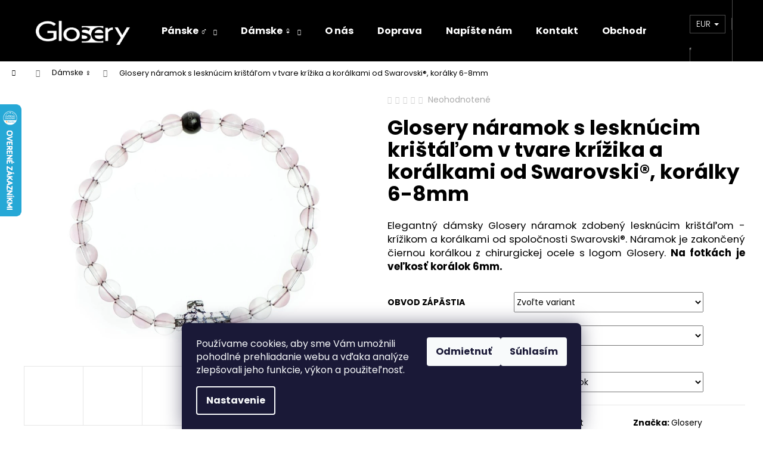

--- FILE ---
content_type: text/html; charset=utf-8
request_url: https://www.glosery.com/damske-naramky-a-nahrdelniky/glosery-naramok-s-lesknucim-kristalom-v-tvare-krizika-a-koralkami-od-swarovski--koralky-6-8mm-2/
body_size: 29627
content:
<!doctype html><html lang="sk" dir="ltr" class="header-background-dark external-fonts-loaded"><head><meta charset="utf-8" /><meta name="viewport" content="width=device-width,initial-scale=1" /><title>Glosery náramok s lesknúcim krištáľom v tvare krížika a korálkami od Swarovski®, korálky 6-8mm</title><link rel="preconnect" href="https://cdn.myshoptet.com" /><link rel="dns-prefetch" href="https://cdn.myshoptet.com" /><link rel="preload" href="https://cdn.myshoptet.com/prj/dist/master/cms/libs/jquery/jquery-1.11.3.min.js" as="script" /><link href="https://cdn.myshoptet.com/prj/dist/master/cms/templates/frontend_templates/shared/css/font-face/poppins.css" rel="stylesheet"><link href="https://cdn.myshoptet.com/prj/dist/master/shop/dist/font-shoptet-12.css.d637f40c301981789c16.css" rel="stylesheet"><script>
dataLayer = [];
dataLayer.push({'shoptet' : {
    "pageId": 690,
    "pageType": "productDetail",
    "currency": "EUR",
    "currencyInfo": {
        "decimalSeparator": ",",
        "exchangeRate": 1,
        "priceDecimalPlaces": 2,
        "symbol": "\u20ac",
        "symbolLeft": 1,
        "thousandSeparator": " "
    },
    "language": "sk",
    "projectId": 151423,
    "product": {
        "id": 1008,
        "guid": "cb6a99c3-6a39-11e8-beae-0cc47a6c92bc",
        "hasVariants": true,
        "codes": [
            {
                "code": "D199\/8MM\/XS"
            },
            {
                "code": "D199\/6MM\/XS"
            },
            {
                "code": "D199\/8MM\/S"
            },
            {
                "code": "D199\/6MM\/S"
            },
            {
                "code": "D199\/8MM\/M"
            },
            {
                "code": "D199\/6MM\/M"
            },
            {
                "code": "D199\/8MM\/L"
            },
            {
                "code": "D199\/6MM\/L"
            },
            {
                "code": "D199\/8MM\/XL"
            },
            {
                "code": "D199\/6MM\/XL"
            },
            {
                "code": "D199\/8MM\/XXL"
            },
            {
                "code": "D199\/6MM\/XXL"
            },
            {
                "code": "D199\/8MM\/INE"
            },
            {
                "code": "D199\/6MM\/INE"
            }
        ],
        "name": "Glosery n\u00e1ramok s leskn\u00facim kri\u0161t\u00e1\u013eom v tvare kr\u00ed\u017eika a kor\u00e1lkami od Swarovski\u00ae, kor\u00e1lky 6-8mm",
        "appendix": "",
        "weight": 0,
        "manufacturer": "Glosery",
        "manufacturerGuid": "1EF5332697DE6D0A9B81DA0BA3DED3EE",
        "currentCategory": "D\u00e1mske n\u00e1ramky a n\u00e1hrdeln\u00edky \u2640",
        "currentCategoryGuid": "9882c498-1ee5-11e7-ae76-0cc47a6c92bc",
        "defaultCategory": "D\u00e1mske n\u00e1ramky a n\u00e1hrdeln\u00edky \u2640",
        "defaultCategoryGuid": "9882c498-1ee5-11e7-ae76-0cc47a6c92bc",
        "currency": "EUR",
        "priceWithVat": 34.899999999999999
    },
    "stocks": [
        {
            "id": "ext",
            "title": "Sklad",
            "isDeliveryPoint": 0,
            "visibleOnEshop": 1
        }
    ],
    "cartInfo": {
        "id": null,
        "freeShipping": false,
        "freeShippingFrom": 60,
        "leftToFreeGift": {
            "formattedPrice": "\u20ac0",
            "priceLeft": 0
        },
        "freeGift": false,
        "leftToFreeShipping": {
            "priceLeft": 60,
            "dependOnRegion": 0,
            "formattedPrice": "\u20ac60"
        },
        "discountCoupon": [],
        "getNoBillingShippingPrice": {
            "withoutVat": 0,
            "vat": 0,
            "withVat": 0
        },
        "cartItems": [],
        "taxMode": "ORDINARY"
    },
    "cart": [],
    "customer": {
        "priceRatio": 1,
        "priceListId": 1,
        "groupId": null,
        "registered": false,
        "mainAccount": false
    }
}});
dataLayer.push({'cookie_consent' : {
    "marketing": "denied",
    "analytics": "denied"
}});
document.addEventListener('DOMContentLoaded', function() {
    shoptet.consent.onAccept(function(agreements) {
        if (agreements.length == 0) {
            return;
        }
        dataLayer.push({
            'cookie_consent' : {
                'marketing' : (agreements.includes(shoptet.config.cookiesConsentOptPersonalisation)
                    ? 'granted' : 'denied'),
                'analytics': (agreements.includes(shoptet.config.cookiesConsentOptAnalytics)
                    ? 'granted' : 'denied')
            },
            'event': 'cookie_consent'
        });
    });
});
</script>

<!-- Google Tag Manager -->
<script>(function(w,d,s,l,i){w[l]=w[l]||[];w[l].push({'gtm.start':
new Date().getTime(),event:'gtm.js'});var f=d.getElementsByTagName(s)[0],
j=d.createElement(s),dl=l!='dataLayer'?'&l='+l:'';j.async=true;j.src=
'https://www.googletagmanager.com/gtm.js?id='+i+dl;f.parentNode.insertBefore(j,f);
})(window,document,'script','dataLayer','GTM-TVSLHLS');</script>
<!-- End Google Tag Manager -->

<meta property="og:type" content="website"><meta property="og:site_name" content="glosery.com"><meta property="og:url" content="https://www.glosery.com/damske-naramky-a-nahrdelniky/glosery-naramok-s-lesknucim-kristalom-v-tvare-krizika-a-koralkami-od-swarovski--koralky-6-8mm-2/"><meta property="og:title" content="Glosery náramok s lesknúcim krištáľom v tvare krížika a korálkami od Swarovski®, korálky 6-8mm"><meta name="author" content="Glosery"><meta name="web_author" content="Shoptet.sk"><meta name="dcterms.rightsHolder" content="www.glosery.com"><meta name="robots" content="index,follow"><meta property="og:image" content="https://cdn.myshoptet.com/usr/www.glosery.com/user/shop/big/1008_glosery-naramok-s-lesknucim-kristalom-v-tvare-krizika-a-koralkami-od-swarovski--koralky-6-8mm.jpg?68e18dd9"><meta property="og:description" content="Elegantný dámsky Glosery náramok zdobený lesknúcim krištáľom - krížikom a korálkami od spoločnosti Swarovski®. Náramok je zakončený čiernou korálkou z chirurgickej ocele s logom Glosery."><meta name="description" content="Elegantný dámsky Glosery náramok zdobený lesknúcim krištáľom - krížikom a korálkami od spoločnosti Swarovski®. Náramok je zakončený čiernou korálkou z chirurgickej ocele s logom Glosery."><meta property="product:price:amount" content="34.9"><meta property="product:price:currency" content="EUR"><style>:root {--color-primary: #000000;--color-primary-h: 0;--color-primary-s: 0%;--color-primary-l: 0%;--color-primary-hover: #343434;--color-primary-hover-h: 0;--color-primary-hover-s: 0%;--color-primary-hover-l: 20%;--color-secondary: #000000;--color-secondary-h: 0;--color-secondary-s: 0%;--color-secondary-l: 0%;--color-secondary-hover: #343434;--color-secondary-hover-h: 0;--color-secondary-hover-s: 0%;--color-secondary-hover-l: 20%;--color-tertiary: #E2E2E2;--color-tertiary-h: 0;--color-tertiary-s: 0%;--color-tertiary-l: 89%;--color-tertiary-hover: #E2E2E2;--color-tertiary-hover-h: 0;--color-tertiary-hover-s: 0%;--color-tertiary-hover-l: 89%;--color-header-background: #000000;--template-font: "Poppins";--template-headings-font: "Poppins";--header-background-url: url("[data-uri]");--cookies-notice-background: #1A1937;--cookies-notice-color: #F8FAFB;--cookies-notice-button-hover: #f5f5f5;--cookies-notice-link-hover: #27263f;--templates-update-management-preview-mode-content: "Náhľad aktualizácií šablóny je aktívny pre váš prehliadač."}</style>
    
    <link href="https://cdn.myshoptet.com/prj/dist/master/shop/dist/main-12.less.a712b24f4ee06168baf8.css" rel="stylesheet" />
                <link href="https://cdn.myshoptet.com/prj/dist/master/shop/dist/mobile-header-v1-12.less.b339935b08864b3ce9dc.css" rel="stylesheet" />
    
    <script>var shoptet = shoptet || {};</script>
    <script src="https://cdn.myshoptet.com/prj/dist/master/shop/dist/main-3g-header.js.05f199e7fd2450312de2.js"></script>
<!-- User include --><!-- api 446(100) html code header -->
<link rel="stylesheet" href="https://cdn.myshoptet.com/usr/api2.dklab.cz/user/documents/_doplnky/poznamka/151423/151/151423_151.css" type="text/css" /><style> :root { 
            --dklab-poznamka-color-main: #000000;  
            --dklab-poznamka-color-empty: #A9A9A9;             
            --dklab-poznamka-color-tooltip-background: #000000;             
            --dklab-poznamka-color-tooltip-text: #FFFFFF;             
            --dklab-poznamka-color-cart-message: #000000;             
            --dklab-poznamka-color-cart-message-background: #F7AB31;             
        }
        </style>
<!-- service 446(100) html code header -->
<style>
@font-face {
    font-family: 'poznamka';
    src:  url('https://cdn.myshoptet.com/usr/api2.dklab.cz/user/documents/_doplnky/poznamka/font/note.eot?v1');
    src:  url('https://cdn.myshoptet.com/usr/api2.dklab.cz/user/documents/_doplnky/poznamka/font/note.eot?v1#iefix') format('embedded-opentype'),
    url('https://cdn.myshoptet.com/usr/api2.dklab.cz/user/documents/_doplnky/poznamka/font/note.ttf?v1') format('truetype'),
    url('https://cdn.myshoptet.com/usr/api2.dklab.cz/user/documents/_doplnky/poznamka/font/note.woff?v1') format('woff'),
    url('https://cdn.myshoptet.com/usr/api2.dklab.cz/user/documents/_doplnky/poznamka/font/note.svg?v1') format('svg');
    font-weight: normal;
    font-style: normal;
}
</style>
<!-- service 619(267) html code header -->
<link href="https://cdn.myshoptet.com/usr/fvstudio.myshoptet.com/user/documents/addons/cartupsell.min.css?24.11.1" rel="stylesheet">
<!-- project html code header -->
<script type="text/javascript">
    (function(c,l,a,r,i,t,y){
        c[a]=c[a]||function(){(c[a].q=c[a].q||[]).push(arguments)};
        t=l.createElement(r);t.async=1;t.src="https://www.clarity.ms/tag/"+i;
        y=l.getElementsByTagName(r)[0];y.parentNode.insertBefore(t,y);
    })(window, document, "clarity", "script", "rtuqp8o889");
</script>
<!-- /User include --><link rel="shortcut icon" href="/favicon.ico" type="image/x-icon" /><link rel="canonical" href="https://www.glosery.com/damske-naramky-a-nahrdelniky/glosery-naramok-s-lesknucim-kristalom-v-tvare-krizika-a-koralkami-od-swarovski--koralky-6-8mm-2/" />    <script>
        var _hwq = _hwq || [];
        _hwq.push(['setKey', 'C914F071765E039F987D05195D10893E']);
        _hwq.push(['setTopPos', '110']);
        _hwq.push(['showWidget', '21']);
        (function() {
            var ho = document.createElement('script');
            ho.src = 'https://sk.im9.cz/direct/i/gjs.php?n=wdgt&sak=C914F071765E039F987D05195D10893E';
            var s = document.getElementsByTagName('script')[0]; s.parentNode.insertBefore(ho, s);
        })();
    </script>
    <!-- Global site tag (gtag.js) - Google Analytics -->
    <script async src="https://www.googletagmanager.com/gtag/js?id=G-Y67142044M"></script>
    <script>
        
        window.dataLayer = window.dataLayer || [];
        function gtag(){dataLayer.push(arguments);}
        

                    console.debug('default consent data');

            gtag('consent', 'default', {"ad_storage":"denied","analytics_storage":"denied","ad_user_data":"denied","ad_personalization":"denied","wait_for_update":500});
            dataLayer.push({
                'event': 'default_consent'
            });
        
        gtag('js', new Date());

        
                gtag('config', 'G-Y67142044M', {"groups":"GA4","send_page_view":false,"content_group":"productDetail","currency":"EUR","page_language":"sk"});
        
                gtag('config', 'AW-999324937');
        
        
        
        
        
                    gtag('event', 'page_view', {"send_to":"GA4","page_language":"sk","content_group":"productDetail","currency":"EUR"});
        
                gtag('set', 'currency', 'EUR');

        gtag('event', 'view_item', {
            "send_to": "UA",
            "items": [
                {
                    "id": "D199\/8MM\/XS",
                    "name": "Glosery n\u00e1ramok s leskn\u00facim kri\u0161t\u00e1\u013eom v tvare kr\u00ed\u017eika a kor\u00e1lkami od Swarovski\u00ae, kor\u00e1lky 6-8mm",
                    "category": "D\u00e1mske n\u00e1ramky a n\u00e1hrdeln\u00edky \u2640",
                                        "brand": "Glosery",
                                                            "variant": "Obvod z\u00e1p\u00e4stia: XS\t15 cm, Ve\u013ekos\u0165 kor\u00e1lok: 8mm",
                                        "price": 28.37
                }
            ]
        });
        
        
        
        
        
                    gtag('event', 'view_item', {"send_to":"GA4","page_language":"sk","content_group":"productDetail","value":28.370000000000001,"currency":"EUR","items":[{"item_id":"D199\/8MM\/XS","item_name":"Glosery n\u00e1ramok s leskn\u00facim kri\u0161t\u00e1\u013eom v tvare kr\u00ed\u017eika a kor\u00e1lkami od Swarovski\u00ae, kor\u00e1lky 6-8mm","item_brand":"Glosery","item_category":"D\u00e1mske n\u00e1ramky a n\u00e1hrdeln\u00edky \u2640","item_variant":"D199\/8MM\/XS~Obvod z\u00e1p\u00e4stia: XS\t15 cm, Ve\u013ekos\u0165 kor\u00e1lok: 8mm","price":28.370000000000001,"quantity":1,"index":0}]});
        
        
        
        
        
        
        
        document.addEventListener('DOMContentLoaded', function() {
            if (typeof shoptet.tracking !== 'undefined') {
                for (var id in shoptet.tracking.bannersList) {
                    gtag('event', 'view_promotion', {
                        "send_to": "UA",
                        "promotions": [
                            {
                                "id": shoptet.tracking.bannersList[id].id,
                                "name": shoptet.tracking.bannersList[id].name,
                                "position": shoptet.tracking.bannersList[id].position
                            }
                        ]
                    });
                }
            }

            shoptet.consent.onAccept(function(agreements) {
                if (agreements.length !== 0) {
                    console.debug('gtag consent accept');
                    var gtagConsentPayload =  {
                        'ad_storage': agreements.includes(shoptet.config.cookiesConsentOptPersonalisation)
                            ? 'granted' : 'denied',
                        'analytics_storage': agreements.includes(shoptet.config.cookiesConsentOptAnalytics)
                            ? 'granted' : 'denied',
                                                                                                'ad_user_data': agreements.includes(shoptet.config.cookiesConsentOptPersonalisation)
                            ? 'granted' : 'denied',
                        'ad_personalization': agreements.includes(shoptet.config.cookiesConsentOptPersonalisation)
                            ? 'granted' : 'denied',
                        };
                    console.debug('update consent data', gtagConsentPayload);
                    gtag('consent', 'update', gtagConsentPayload);
                    dataLayer.push(
                        { 'event': 'update_consent' }
                    );
                }
            });
        });
    </script>
<script>
    (function(t, r, a, c, k, i, n, g) { t['ROIDataObject'] = k;
    t[k]=t[k]||function(){ (t[k].q=t[k].q||[]).push(arguments) },t[k].c=i;n=r.createElement(a),
    g=r.getElementsByTagName(a)[0];n.async=1;n.src=c;g.parentNode.insertBefore(n,g)
    })(window, document, 'script', '//www.heureka.sk/ocm/sdk.js?source=shoptet&version=2&page=product_detail', 'heureka', 'sk');

    heureka('set_user_consent', 0);
</script>
</head><body class="desktop id-690 in-damske-naramky-a-nahrdelniky template-12 type-product type-detail one-column-body columns-3 ums_forms_redesign--off ums_a11y_category_page--on ums_discussion_rating_forms--off ums_flags_display_unification--on ums_a11y_login--on mobile-header-version-1"><noscript>
    <style>
        #header {
            padding-top: 0;
            position: relative !important;
            top: 0;
        }
        .header-navigation {
            position: relative !important;
        }
        .overall-wrapper {
            margin: 0 !important;
        }
        body:not(.ready) {
            visibility: visible !important;
        }
    </style>
    <div class="no-javascript">
        <div class="no-javascript__title">Musíte zmeniť nastavenie vášho prehliadača</div>
        <div class="no-javascript__text">Pozrite sa na: <a href="https://www.google.com/support/bin/answer.py?answer=23852">Ako povoliť JavaScript vo vašom prehliadači</a>.</div>
        <div class="no-javascript__text">Ak používate software na blokovanie reklám, možno bude potrebné, aby ste povolili JavaScript z tejto stránky.</div>
        <div class="no-javascript__text">Ďakujeme.</div>
    </div>
</noscript>

        <div id="fb-root"></div>
        <script>
            window.fbAsyncInit = function() {
                FB.init({
                    autoLogAppEvents : true,
                    xfbml            : true,
                    version          : 'v24.0'
                });
            };
        </script>
        <script async defer crossorigin="anonymous" src="https://connect.facebook.net/sk_SK/sdk.js#xfbml=1&version=v24.0"></script>
<!-- Google Tag Manager (noscript) -->
<noscript><iframe src="https://www.googletagmanager.com/ns.html?id=GTM-TVSLHLS"
height="0" width="0" style="display:none;visibility:hidden"></iframe></noscript>
<!-- End Google Tag Manager (noscript) -->

    <div class="siteCookies siteCookies--bottom siteCookies--dark js-siteCookies" role="dialog" data-testid="cookiesPopup" data-nosnippet>
        <div class="siteCookies__form">
            <div class="siteCookies__content">
                <div class="siteCookies__text">
                    Používame cookies, aby sme Vám umožnili pohodlné prehliadanie webu a vďaka analýze zlepšovali jeho funkcie, výkon a použiteľnosť.
                </div>
                <p class="siteCookies__links">
                    <button class="siteCookies__link js-cookies-settings" aria-label="Nastavenia cookies" data-testid="cookiesSettings">Nastavenie</button>
                </p>
            </div>
            <div class="siteCookies__buttonWrap">
                                    <button class="siteCookies__button js-cookiesConsentSubmit" value="reject" aria-label="Odmietnuť cookies" data-testid="buttonCookiesReject">Odmietnuť</button>
                                <button class="siteCookies__button js-cookiesConsentSubmit" value="all" aria-label="Prijať cookies" data-testid="buttonCookiesAccept">Súhlasím</button>
            </div>
        </div>
        <script>
            document.addEventListener("DOMContentLoaded", () => {
                const siteCookies = document.querySelector('.js-siteCookies');
                document.addEventListener("scroll", shoptet.common.throttle(() => {
                    const st = document.documentElement.scrollTop;
                    if (st > 1) {
                        siteCookies.classList.add('siteCookies--scrolled');
                    } else {
                        siteCookies.classList.remove('siteCookies--scrolled');
                    }
                }, 100));
            });
        </script>
    </div>
<a href="#content" class="skip-link sr-only">Prejsť na obsah</a><div class="overall-wrapper">
    <div class="user-action">
                        <dialog id="login" class="dialog dialog--modal dialog--fullscreen js-dialog--modal" aria-labelledby="loginHeading">
        <div class="dialog__close dialog__close--arrow">
                        <button type="button" class="btn toggle-window-arr" data-dialog-close data-testid="backToShop">Späť <span>do obchodu</span></button>
            </div>
        <div class="dialog__wrapper">
            <div class="dialog__content dialog__content--form">
                <div class="dialog__header">
                    <h2 id="loginHeading" class="dialog__heading dialog__heading--login">Prihlásenie k vášmu účtu</h2>
                </div>
                <div id="customerLogin" class="dialog__body">
                    <form action="/action/Customer/Login/" method="post" id="formLoginIncluded" class="csrf-enabled formLogin" data-testid="formLogin"><input type="hidden" name="referer" value="" /><div class="form-group"><div class="input-wrapper email js-validated-element-wrapper no-label"><input type="email" name="email" class="form-control" autofocus placeholder="E-mailová adresa (napr. jan@novak.sk)" data-testid="inputEmail" autocomplete="email" required /></div></div><div class="form-group"><div class="input-wrapper password js-validated-element-wrapper no-label"><input type="password" name="password" class="form-control" placeholder="Heslo" data-testid="inputPassword" autocomplete="current-password" required /><span class="no-display">Nemôžete vyplniť toto pole</span><input type="text" name="surname" value="" class="no-display" /></div></div><div class="form-group"><div class="login-wrapper"><button type="submit" class="btn btn-secondary btn-text btn-login" data-testid="buttonSubmit">Prihlásiť sa</button><div class="password-helper"><a href="/registracia/" data-testid="signup" rel="nofollow">Nová registrácia</a><a href="/klient/zabudnute-heslo/" rel="nofollow">Zabudnuté heslo</a></div></div></div><div class="social-login-buttons"><div class="social-login-buttons-divider"><span>alebo</span></div><div class="form-group"><a href="/action/Social/login/?provider=Facebook" class="login-btn facebook" rel="nofollow"><span class="login-facebook-icon"></span><strong>Prihlásiť sa cez Facebook</strong></a></div><div class="form-group"><a href="/action/Social/login/?provider=Google" class="login-btn google" rel="nofollow"><span class="login-google-icon"></span><strong>Prihlásiť sa cez Google</strong></a></div></div></form>
                </div>
            </div>
        </div>
    </dialog>
            </div>
<header id="header"><div class="container navigation-wrapper"><div class="site-name"><a href="/" data-testid="linkWebsiteLogo"><img src="https://cdn.myshoptet.com/usr/www.glosery.com/user/logos/glosery_white_500x-7.png" alt="Glosery" fetchpriority="low" /></a></div><nav id="navigation" aria-label="Hlavné menu" data-collapsible="true"><div class="navigation-in menu"><ul class="menu-level-1" role="menubar" data-testid="headerMenuItems"><li class="menu-item-687 ext" role="none"><a href="/panske-naramky-a-nahrdelniky/" data-testid="headerMenuItem" role="menuitem" aria-haspopup="true" aria-expanded="false"><b>Pánske ♂</b><span class="submenu-arrow"></span></a><ul class="menu-level-2" aria-label="Pánske ♂" tabindex="-1" role="menu"><li class="menu-item-723" role="none"><a href="/panske-novinky/" data-image="https://cdn.myshoptet.com/usr/www.glosery.com/user/categories/thumb/novinky-glosery-naramky-nahrdelniky.png" data-testid="headerMenuItem" role="menuitem"><span>Novinky</span></a>
                        </li><li class="menu-item-861" role="none"><a href="/panske-nahrdelniky/" data-image="https://cdn.myshoptet.com/usr/www.glosery.com/user/categories/thumb/panske-nahrdelniky-glosery.png" data-testid="headerMenuItem" role="menuitem"><span>Náhrdelníky</span></a>
                        </li><li class="menu-item-792" role="none"><a href="/panske-koralkove-naramky/" data-image="https://cdn.myshoptet.com/usr/www.glosery.com/user/categories/thumb/koralkove-naramky-panske-glosery.png" data-testid="headerMenuItem" role="menuitem"><span>Korálkové náramky</span></a>
                        </li><li class="menu-item-798" role="none"><a href="/jednoduche-panske-naramky/" data-image="https://cdn.myshoptet.com/usr/www.glosery.com/user/categories/thumb/koralikove-jednoduche-naramky-glosery.png" data-testid="headerMenuItem" role="menuitem"><span>Jednoduché náramky</span></a>
                        </li><li class="menu-item-813" role="none"><a href="/panske-naramky-swarovski-elements/" data-image="https://cdn.myshoptet.com/usr/www.glosery.com/user/categories/thumb/swarovski-kristale-glosery.png" data-testid="headerMenuItem" role="menuitem"><span>Swarovski® elements náramky</span></a>
                        </li><li class="menu-item-786" role="none"><a href="/panske-wrap-naramky/" data-image="https://cdn.myshoptet.com/usr/www.glosery.com/user/categories/thumb/dvojite-naramky-glosery.png" data-testid="headerMenuItem" role="menuitem"><span>Wrap &#039;dvojité&#039; náramky</span></a>
                        </li><li class="menu-item-804" role="none"><a href="/panske-chirurgicka-ocel/" data-image="https://cdn.myshoptet.com/usr/www.glosery.com/user/categories/thumb/glosery-naramky-chirurgicka-ocel.png" data-testid="headerMenuItem" role="menuitem"><span>Chirurgická oceľ náramky</span></a>
                        </li><li class="menu-item-867" role="none"><a href="/panske-snurkove-naramky/" data-image="https://cdn.myshoptet.com/usr/www.glosery.com/user/categories/thumb/snurkove-glosery-naramky.png" data-testid="headerMenuItem" role="menuitem"><span>Šnúrkové náramky</span></a>
                        </li><li class="menu-item-885" role="none"><a href="/partnerske-naramky/" data-image="https://cdn.myshoptet.com/usr/www.glosery.com/user/categories/thumb/partnerske-glosery-naramky.png" data-testid="headerMenuItem" role="menuitem"><span>Partnerské náramky</span></a>
                        </li></ul></li>
<li class="menu-item-690 ext" role="none"><a href="/damske-naramky-a-nahrdelniky/" class="active" data-testid="headerMenuItem" role="menuitem" aria-haspopup="true" aria-expanded="false"><b>Dámske ♀</b><span class="submenu-arrow"></span></a><ul class="menu-level-2" aria-label="Dámske ♀" tabindex="-1" role="menu"><li class="menu-item-735" role="none"><a href="/damske-novinky/" data-image="https://cdn.myshoptet.com/usr/www.glosery.com/user/categories/thumb/novinky-glosery-naramky-nahrdelniky-1.png" data-testid="headerMenuItem" role="menuitem"><span>Novinky</span></a>
                        </li><li class="menu-item-864" role="none"><a href="/damske-nahrdelniky/" data-image="https://cdn.myshoptet.com/usr/www.glosery.com/user/categories/thumb/damske-glosery-nahrdelniky.png" data-testid="headerMenuItem" role="menuitem"><span>Náhrdelníky</span></a>
                        </li><li class="menu-item-795" role="none"><a href="/damske-koralkove-naramky/" data-image="https://cdn.myshoptet.com/usr/www.glosery.com/user/categories/thumb/damske-koralkove-naramky-glosery.png" data-testid="headerMenuItem" role="menuitem"><span>Korálkové náramky</span></a>
                        </li><li class="menu-item-801" role="none"><a href="/jednoduche-damske-naramky/" data-image="https://cdn.myshoptet.com/usr/www.glosery.com/user/categories/thumb/koralikove-jednoduche-naramky-glosery-1.png" data-testid="headerMenuItem" role="menuitem"><span>Jednoduché náramky</span></a>
                        </li><li class="menu-item-816" role="none"><a href="/damske-naramky-swarovski-elements/" data-image="https://cdn.myshoptet.com/usr/www.glosery.com/user/categories/thumb/swarovski-kristale-glosery-1.png" data-testid="headerMenuItem" role="menuitem"><span>Swarovski® elements náramky</span></a>
                        </li><li class="menu-item-789" role="none"><a href="/damske-wrap-naramky/" data-image="https://cdn.myshoptet.com/usr/www.glosery.com/user/categories/thumb/dvojite-naramky-glosery-1.png" data-testid="headerMenuItem" role="menuitem"><span>Wrap &#039;dvojité&#039; náramky</span></a>
                        </li><li class="menu-item-807" role="none"><a href="/damske-chirurgicka-ocel/" data-image="https://cdn.myshoptet.com/usr/www.glosery.com/user/categories/thumb/glosery-naramky-chirurgicka-ocel-1.png" data-testid="headerMenuItem" role="menuitem"><span>Chirurgická oceľ náramky</span></a>
                        </li><li class="menu-item-870" role="none"><a href="/damske-snurkove-naramky/" data-image="https://cdn.myshoptet.com/usr/www.glosery.com/user/categories/thumb/snurkove-glosery-naramky-1.png" data-testid="headerMenuItem" role="menuitem"><span>Šnúrkové náramky</span></a>
                        </li><li class="menu-item-888" role="none"><a href="/partnersky-naramok/" data-image="https://cdn.myshoptet.com/usr/www.glosery.com/user/categories/thumb/partnerske-glosery-naramky-1.png" data-testid="headerMenuItem" role="menuitem"><span>Partnerské náramky</span></a>
                        </li><li class="menu-item-906" role="none"><a href="/prstene/" data-image="https://cdn.myshoptet.com/usr/www.glosery.com/user/categories/thumb/glosery-prsten-damsky.jpg" data-testid="headerMenuItem" role="menuitem"><span>Prstene</span></a>
                        </li></ul></li>
<li class="menu-item-699" role="none"><a href="/o-nas/" data-testid="headerMenuItem" role="menuitem" aria-expanded="false"><b>O nás</b></a></li>
<li class="menu-item-684" role="none"><a href="/doprava/" data-testid="headerMenuItem" role="menuitem" aria-expanded="false"><b>Doprava</b></a></li>
<li class="menu-item--6" role="none"><a href="/napiste-nam/" data-testid="headerMenuItem" role="menuitem" aria-expanded="false"><b>Napíšte nám</b></a></li>
<li class="menu-item-29" role="none"><a href="/kontakt/" data-testid="headerMenuItem" role="menuitem" aria-expanded="false"><b>Kontakt</b></a></li>
<li class="menu-item-39" role="none"><a href="/obchodne-podmienky/" data-testid="headerMenuItem" role="menuitem" aria-expanded="false"><b>Obchodné podmienky</b></a></li>
<li class="menu-item-774" role="none"><a href="/blog/" data-testid="headerMenuItem" role="menuitem" aria-expanded="false"><b>Blog</b></a></li>
<li class="appended-category menu-item-834" role="none"><a href="/unisex-naramky/"><b>Unisex náramky</b></a></li><li class="appended-category menu-item-894" role="none"><a href="/naramky-partnerske/"><b>Partnerské náramky</b></a></li><li class="appended-category menu-item-876" role="none"><a href="/unisex-nahrdelniky/"><b>Unisex náhrdelníky</b></a></li><li class="appended-category menu-item-768" role="none"><a href="/novinky/"><b>Novinky</b></a></li></ul>
    <ul class="navigationActions" role="menu">
                    <li class="ext" role="none">
                <a href="#">
                                            <span>
                            <span>Mena</span>
                            <span>(EUR)</span>
                        </span>
                                        <span class="submenu-arrow"></span>
                </a>
                <ul class="navigationActions__submenu menu-level-2" role="menu">
                    <li role="none">
                                                    <ul role="menu">
                                                                    <li class="navigationActions__submenu__item" role="none">
                                        <a href="/action/Currency/changeCurrency/?currencyCode=CZK" rel="nofollow" role="menuitem">CZK</a>
                                    </li>
                                                                    <li class="navigationActions__submenu__item navigationActions__submenu__item--active" role="none">
                                        <a href="/action/Currency/changeCurrency/?currencyCode=EUR" rel="nofollow" role="menuitem">EUR</a>
                                    </li>
                                                            </ul>
                                                                    </li>
                </ul>
            </li>
                            <li role="none">
                                    <a href="/login/?backTo=%2Fdamske-naramky-a-nahrdelniky%2Fglosery-naramok-s-lesknucim-kristalom-v-tvare-krizika-a-koralkami-od-swarovski--koralky-6-8mm-2%2F" rel="nofollow" data-testid="signin" role="menuitem"><span>Prihlásenie</span></a>
                            </li>
                        </ul>
</div><span class="navigation-close"></span></nav><div class="menu-helper" data-testid="hamburgerMenu"><span>Viac</span></div>

    <div class="navigation-buttons">
            <div class="dropdown">
        <span>Ceny v:</span>
        <button id="topNavigationDropdown" type="button" data-toggle="dropdown" aria-haspopup="true" aria-expanded="false">
            EUR
            <span class="caret"></span>
        </button>
        <ul class="dropdown-menu" aria-labelledby="topNavigationDropdown"><li><a href="/action/Currency/changeCurrency/?currencyCode=CZK" rel="nofollow">CZK</a></li><li><a href="/action/Currency/changeCurrency/?currencyCode=EUR" rel="nofollow">EUR</a></li></ul>
    </div>
        <a href="#" class="toggle-window" data-target="search" data-testid="linkSearchIcon"><span class="sr-only">Hľadať</span></a>
                    
        <button class="top-nav-button top-nav-button-login" type="button" data-dialog-id="login" aria-haspopup="dialog" aria-controls="login" data-testid="signin">
            <span class="sr-only">Prihlásenie</span>
        </button>
                    <a href="/kosik/" class="toggle-window cart-count" data-target="cart" data-testid="headerCart" rel="nofollow" aria-haspopup="dialog" aria-expanded="false" aria-controls="cart-widget"><span class="sr-only">Nákupný košík</span></a>
        <a href="#" class="toggle-window" data-target="navigation" data-testid="hamburgerMenu"><span class="sr-only">Menu</span></a>
    </div>

</div></header><!-- / header -->


<div id="content-wrapper" class="container_resetted content-wrapper">
    
                                <div class="breadcrumbs navigation-home-icon-wrapper" itemscope itemtype="https://schema.org/BreadcrumbList">
                                                                            <span id="navigation-first" data-basetitle="Glosery" itemprop="itemListElement" itemscope itemtype="https://schema.org/ListItem">
                <a href="/" itemprop="item" class="navigation-home-icon"><span class="sr-only" itemprop="name">Domov</span></a>
                <span class="navigation-bullet">/</span>
                <meta itemprop="position" content="1" />
            </span>
                                <span id="navigation-1" itemprop="itemListElement" itemscope itemtype="https://schema.org/ListItem">
                <a href="/damske-naramky-a-nahrdelniky/" itemprop="item" data-testid="breadcrumbsSecondLevel"><span itemprop="name">Dámske ♀</span></a>
                <span class="navigation-bullet">/</span>
                <meta itemprop="position" content="2" />
            </span>
                                            <span id="navigation-2" itemprop="itemListElement" itemscope itemtype="https://schema.org/ListItem" data-testid="breadcrumbsLastLevel">
                <meta itemprop="item" content="https://www.glosery.com/damske-naramky-a-nahrdelniky/glosery-naramok-s-lesknucim-kristalom-v-tvare-krizika-a-koralkami-od-swarovski--koralky-6-8mm-2/" />
                <meta itemprop="position" content="3" />
                <span itemprop="name" data-title="Glosery náramok s lesknúcim krištáľom v tvare krížika a korálkami od Swarovski®, korálky 6-8mm">Glosery náramok s lesknúcim krištáľom v tvare krížika a korálkami od Swarovski®, korálky 6-8mm <span class="appendix"></span></span>
            </span>
            </div>
            
    <div class="content-wrapper-in">
                <main id="content" class="content wide">
                                                        <script>
            
            var shoptet = shoptet || {};
            shoptet.variantsUnavailable = shoptet.variantsUnavailable || {};
            
            shoptet.variantsUnavailable.availableVariantsResource = ["18-54-57-186","18-177-57-186","18-54-57-189","18-177-57-189","18-54-57-192","18-177-57-192","18-54-57-195","18-177-57-195","18-54-57-198","18-177-57-198","18-54-57-201","18-177-57-201","18-54-57-219","18-177-57-219"]
        </script>
                                                                                                                                                                                                                                                                                                                                                                                                                    
<div class="p-detail" itemscope itemtype="https://schema.org/Product">

    
    <meta itemprop="name" content="Glosery náramok s lesknúcim krištáľom v tvare krížika a korálkami od Swarovski®, korálky 6-8mm" />
    <meta itemprop="category" content="Úvodná stránka &gt; Dámske ♀ &gt; Glosery náramok s lesknúcim krištáľom v tvare krížika a korálkami od Swarovski®, korálky 6-8mm" />
    <meta itemprop="url" content="https://www.glosery.com/damske-naramky-a-nahrdelniky/glosery-naramok-s-lesknucim-kristalom-v-tvare-krizika-a-koralkami-od-swarovski--koralky-6-8mm-2/" />
    <meta itemprop="image" content="https://cdn.myshoptet.com/usr/www.glosery.com/user/shop/big/1008_glosery-naramok-s-lesknucim-kristalom-v-tvare-krizika-a-koralkami-od-swarovski--koralky-6-8mm.jpg?68e18dd9" />
            <meta itemprop="description" content="Elegantný dámsky Glosery náramok zdobený lesknúcim krištáľom - krížikom a korálkami od spoločnosti Swarovski®. Náramok je zakončený čiernou korálkou z chirurgickej ocele s logom Glosery. Na fotkách je veľkosť korálok 6mm." />
                <span class="js-hidden" itemprop="manufacturer" itemscope itemtype="https://schema.org/Organization">
            <meta itemprop="name" content="Glosery" />
        </span>
        <span class="js-hidden" itemprop="brand" itemscope itemtype="https://schema.org/Brand">
            <meta itemprop="name" content="Glosery" />
        </span>
                                                                                                                                                                                                                                                                                                            
        <div class="p-detail-inner">

        <div class="p-data-wrapper">
            <div class="p-detail-inner-header">
                            <div class="stars-wrapper">
            
<span class="stars star-list">
                                                <a class="star star-off show-tooltip show-ratings" title="    Hodnotenie:
            Neohodnotené    "
                   href="#ratingTab" data-toggle="tab" data-external="1" data-force-scroll="1"></a>
                    
                                                <a class="star star-off show-tooltip show-ratings" title="    Hodnotenie:
            Neohodnotené    "
                   href="#ratingTab" data-toggle="tab" data-external="1" data-force-scroll="1"></a>
                    
                                                <a class="star star-off show-tooltip show-ratings" title="    Hodnotenie:
            Neohodnotené    "
                   href="#ratingTab" data-toggle="tab" data-external="1" data-force-scroll="1"></a>
                    
                                                <a class="star star-off show-tooltip show-ratings" title="    Hodnotenie:
            Neohodnotené    "
                   href="#ratingTab" data-toggle="tab" data-external="1" data-force-scroll="1"></a>
                    
                                                <a class="star star-off show-tooltip show-ratings" title="    Hodnotenie:
            Neohodnotené    "
                   href="#ratingTab" data-toggle="tab" data-external="1" data-force-scroll="1"></a>
                    
    </span>
            <a class="stars-label" href="#ratingTab" data-toggle="tab" data-external="1" data-force-scroll="1">
                                Neohodnotené                    </a>
        </div>
                    <h1>
                      Glosery náramok s lesknúcim krištáľom v tvare krížika a korálkami od Swarovski®, korálky 6-8mm                </h1>
            </div>

                            <div class="p-short-description" data-testid="productCardShortDescr">
                    <p style="text-align: justify;">Elegantný dámsky Glosery náramok zdobený lesknúcim krištáľom - krížikom a korálkami od spoločnosti Swarovski®. Náramok je zakončený čiernou korálkou z chirurgickej ocele s logom Glosery. <strong>Na fotkách je veľkosť korálok 6mm.</strong></p>
                </div>
            

            <form action="/action/Cart/addCartItem/" method="post" id="product-detail-form" class="pr-action csrf-enabled" data-testid="formProduct">
                <meta itemprop="productID" content="1008" /><meta itemprop="identifier" content="cb6a99c3-6a39-11e8-beae-0cc47a6c92bc" /><span itemprop="offers" itemscope itemtype="https://schema.org/Offer"><meta itemprop="sku" content="D199/8MM/XS" /><link itemprop="availability" href="https://schema.org/InStock" /><meta itemprop="url" content="https://www.glosery.com/damske-naramky-a-nahrdelniky/glosery-naramok-s-lesknucim-kristalom-v-tvare-krizika-a-koralkami-od-swarovski--koralky-6-8mm-2/" /><meta itemprop="price" content="34.90" /><meta itemprop="priceCurrency" content="EUR" /><link itemprop="itemCondition" href="https://schema.org/NewCondition" /></span><span itemprop="offers" itemscope itemtype="https://schema.org/Offer"><meta itemprop="sku" content="D199/6MM/XS" /><link itemprop="availability" href="https://schema.org/InStock" /><meta itemprop="url" content="https://www.glosery.com/damske-naramky-a-nahrdelniky/glosery-naramok-s-lesknucim-kristalom-v-tvare-krizika-a-koralkami-od-swarovski--koralky-6-8mm-2/" /><meta itemprop="price" content="34.90" /><meta itemprop="priceCurrency" content="EUR" /><link itemprop="itemCondition" href="https://schema.org/NewCondition" /></span><span itemprop="offers" itemscope itemtype="https://schema.org/Offer"><meta itemprop="sku" content="D199/8MM/S" /><link itemprop="availability" href="https://schema.org/InStock" /><meta itemprop="url" content="https://www.glosery.com/damske-naramky-a-nahrdelniky/glosery-naramok-s-lesknucim-kristalom-v-tvare-krizika-a-koralkami-od-swarovski--koralky-6-8mm-2/" /><meta itemprop="price" content="34.90" /><meta itemprop="priceCurrency" content="EUR" /><link itemprop="itemCondition" href="https://schema.org/NewCondition" /></span><span itemprop="offers" itemscope itemtype="https://schema.org/Offer"><meta itemprop="sku" content="D199/6MM/S" /><link itemprop="availability" href="https://schema.org/InStock" /><meta itemprop="url" content="https://www.glosery.com/damske-naramky-a-nahrdelniky/glosery-naramok-s-lesknucim-kristalom-v-tvare-krizika-a-koralkami-od-swarovski--koralky-6-8mm-2/" /><meta itemprop="price" content="34.90" /><meta itemprop="priceCurrency" content="EUR" /><link itemprop="itemCondition" href="https://schema.org/NewCondition" /></span><span itemprop="offers" itemscope itemtype="https://schema.org/Offer"><meta itemprop="sku" content="D199/8MM/M" /><link itemprop="availability" href="https://schema.org/InStock" /><meta itemprop="url" content="https://www.glosery.com/damske-naramky-a-nahrdelniky/glosery-naramok-s-lesknucim-kristalom-v-tvare-krizika-a-koralkami-od-swarovski--koralky-6-8mm-2/" /><meta itemprop="price" content="34.90" /><meta itemprop="priceCurrency" content="EUR" /><link itemprop="itemCondition" href="https://schema.org/NewCondition" /></span><span itemprop="offers" itemscope itemtype="https://schema.org/Offer"><meta itemprop="sku" content="D199/6MM/M" /><link itemprop="availability" href="https://schema.org/InStock" /><meta itemprop="url" content="https://www.glosery.com/damske-naramky-a-nahrdelniky/glosery-naramok-s-lesknucim-kristalom-v-tvare-krizika-a-koralkami-od-swarovski--koralky-6-8mm-2/" /><meta itemprop="price" content="34.90" /><meta itemprop="priceCurrency" content="EUR" /><link itemprop="itemCondition" href="https://schema.org/NewCondition" /></span><span itemprop="offers" itemscope itemtype="https://schema.org/Offer"><meta itemprop="sku" content="D199/8MM/L" /><link itemprop="availability" href="https://schema.org/InStock" /><meta itemprop="url" content="https://www.glosery.com/damske-naramky-a-nahrdelniky/glosery-naramok-s-lesknucim-kristalom-v-tvare-krizika-a-koralkami-od-swarovski--koralky-6-8mm-2/" /><meta itemprop="price" content="34.90" /><meta itemprop="priceCurrency" content="EUR" /><link itemprop="itemCondition" href="https://schema.org/NewCondition" /></span><span itemprop="offers" itemscope itemtype="https://schema.org/Offer"><meta itemprop="sku" content="D199/6MM/L" /><link itemprop="availability" href="https://schema.org/InStock" /><meta itemprop="url" content="https://www.glosery.com/damske-naramky-a-nahrdelniky/glosery-naramok-s-lesknucim-kristalom-v-tvare-krizika-a-koralkami-od-swarovski--koralky-6-8mm-2/" /><meta itemprop="price" content="34.90" /><meta itemprop="priceCurrency" content="EUR" /><link itemprop="itemCondition" href="https://schema.org/NewCondition" /></span><span itemprop="offers" itemscope itemtype="https://schema.org/Offer"><meta itemprop="sku" content="D199/8MM/XL" /><link itemprop="availability" href="https://schema.org/InStock" /><meta itemprop="url" content="https://www.glosery.com/damske-naramky-a-nahrdelniky/glosery-naramok-s-lesknucim-kristalom-v-tvare-krizika-a-koralkami-od-swarovski--koralky-6-8mm-2/" /><meta itemprop="price" content="34.90" /><meta itemprop="priceCurrency" content="EUR" /><link itemprop="itemCondition" href="https://schema.org/NewCondition" /></span><span itemprop="offers" itemscope itemtype="https://schema.org/Offer"><meta itemprop="sku" content="D199/6MM/XL" /><link itemprop="availability" href="https://schema.org/InStock" /><meta itemprop="url" content="https://www.glosery.com/damske-naramky-a-nahrdelniky/glosery-naramok-s-lesknucim-kristalom-v-tvare-krizika-a-koralkami-od-swarovski--koralky-6-8mm-2/" /><meta itemprop="price" content="34.90" /><meta itemprop="priceCurrency" content="EUR" /><link itemprop="itemCondition" href="https://schema.org/NewCondition" /></span><span itemprop="offers" itemscope itemtype="https://schema.org/Offer"><meta itemprop="sku" content="D199/8MM/XXL" /><link itemprop="availability" href="https://schema.org/InStock" /><meta itemprop="url" content="https://www.glosery.com/damske-naramky-a-nahrdelniky/glosery-naramok-s-lesknucim-kristalom-v-tvare-krizika-a-koralkami-od-swarovski--koralky-6-8mm-2/" /><meta itemprop="price" content="34.90" /><meta itemprop="priceCurrency" content="EUR" /><link itemprop="itemCondition" href="https://schema.org/NewCondition" /></span><span itemprop="offers" itemscope itemtype="https://schema.org/Offer"><meta itemprop="sku" content="D199/6MM/XXL" /><link itemprop="availability" href="https://schema.org/InStock" /><meta itemprop="url" content="https://www.glosery.com/damske-naramky-a-nahrdelniky/glosery-naramok-s-lesknucim-kristalom-v-tvare-krizika-a-koralkami-od-swarovski--koralky-6-8mm-2/" /><meta itemprop="price" content="34.90" /><meta itemprop="priceCurrency" content="EUR" /><link itemprop="itemCondition" href="https://schema.org/NewCondition" /></span><span itemprop="offers" itemscope itemtype="https://schema.org/Offer"><meta itemprop="sku" content="D199/8MM/INE" /><link itemprop="availability" href="https://schema.org/InStock" /><meta itemprop="url" content="https://www.glosery.com/damske-naramky-a-nahrdelniky/glosery-naramok-s-lesknucim-kristalom-v-tvare-krizika-a-koralkami-od-swarovski--koralky-6-8mm-2/" /><meta itemprop="price" content="34.90" /><meta itemprop="priceCurrency" content="EUR" /><link itemprop="itemCondition" href="https://schema.org/NewCondition" /></span><span itemprop="offers" itemscope itemtype="https://schema.org/Offer"><meta itemprop="sku" content="D199/6MM/INE" /><link itemprop="availability" href="https://schema.org/InStock" /><meta itemprop="url" content="https://www.glosery.com/damske-naramky-a-nahrdelniky/glosery-naramok-s-lesknucim-kristalom-v-tvare-krizika-a-koralkami-od-swarovski--koralky-6-8mm-2/" /><meta itemprop="price" content="34.90" /><meta itemprop="priceCurrency" content="EUR" /><link itemprop="itemCondition" href="https://schema.org/NewCondition" /></span><input type="hidden" name="productId" value="1008" /><input type="hidden" name="priceId" value="19542" /><input type="hidden" name="language" value="sk" />

                <div class="p-variants-block">
                                    <table class="detail-parameters">
                        <tbody>
                                                                                <script>
    shoptet.variantsSplit = shoptet.variantsSplit || {};
    shoptet.variantsSplit.necessaryVariantData = {"18-54-57-186":{"name":"Glosery n\u00e1ramok s leskn\u00facim kri\u0161t\u00e1\u013eom v tvare kr\u00ed\u017eika a kor\u00e1lkami od Swarovski\u00ae, kor\u00e1lky 6-8mm","isNotSoldOut":true,"zeroPrice":0,"id":19542,"code":"D199\/8MM\/XS","price":"\u20ac34,90","standardPrice":"\u20ac34,90","actionPriceActive":0,"priceUnformatted":34.899999999999999,"variantImage":{"detail":"https:\/\/cdn.myshoptet.com\/usr\/www.glosery.com\/user\/shop\/detail\/1008_glosery-naramok-s-lesknucim-kristalom-v-tvare-krizika-a-koralkami-od-swarovski--koralky-6-8mm.jpg?68e18dd9","detail_small":"https:\/\/cdn.myshoptet.com\/usr\/www.glosery.com\/user\/shop\/detail_small\/1008_glosery-naramok-s-lesknucim-kristalom-v-tvare-krizika-a-koralkami-od-swarovski--koralky-6-8mm.jpg?68e18dd9","cart":"https:\/\/cdn.myshoptet.com\/usr\/www.glosery.com\/user\/shop\/related\/1008_glosery-naramok-s-lesknucim-kristalom-v-tvare-krizika-a-koralkami-od-swarovski--koralky-6-8mm.jpg?68e18dd9","big":"https:\/\/cdn.myshoptet.com\/usr\/www.glosery.com\/user\/shop\/big\/1008_glosery-naramok-s-lesknucim-kristalom-v-tvare-krizika-a-koralkami-od-swarovski--koralky-6-8mm.jpg?68e18dd9"},"freeShipping":0,"freeBilling":0,"decimalCount":0,"availabilityName":"Skladom","availabilityColor":"#009901","minimumAmount":1,"maximumAmount":9999,"additionalPrice":"\u20ac28,37"},"18-177-57-186":{"name":"Glosery n\u00e1ramok s leskn\u00facim kri\u0161t\u00e1\u013eom v tvare kr\u00ed\u017eika a kor\u00e1lkami od Swarovski\u00ae, kor\u00e1lky 6-8mm","isNotSoldOut":true,"zeroPrice":0,"id":19545,"code":"D199\/6MM\/XS","price":"\u20ac34,90","standardPrice":"\u20ac34,90","actionPriceActive":0,"priceUnformatted":34.899999999999999,"variantImage":{"detail":"https:\/\/cdn.myshoptet.com\/usr\/www.glosery.com\/user\/shop\/detail\/1008_glosery-naramok-s-lesknucim-kristalom-v-tvare-krizika-a-koralkami-od-swarovski--koralky-6-8mm.jpg?68e18dd9","detail_small":"https:\/\/cdn.myshoptet.com\/usr\/www.glosery.com\/user\/shop\/detail_small\/1008_glosery-naramok-s-lesknucim-kristalom-v-tvare-krizika-a-koralkami-od-swarovski--koralky-6-8mm.jpg?68e18dd9","cart":"https:\/\/cdn.myshoptet.com\/usr\/www.glosery.com\/user\/shop\/related\/1008_glosery-naramok-s-lesknucim-kristalom-v-tvare-krizika-a-koralkami-od-swarovski--koralky-6-8mm.jpg?68e18dd9","big":"https:\/\/cdn.myshoptet.com\/usr\/www.glosery.com\/user\/shop\/big\/1008_glosery-naramok-s-lesknucim-kristalom-v-tvare-krizika-a-koralkami-od-swarovski--koralky-6-8mm.jpg?68e18dd9"},"freeShipping":0,"freeBilling":0,"decimalCount":0,"availabilityName":"Skladom","availabilityColor":"#009901","minimumAmount":1,"maximumAmount":9999,"additionalPrice":"\u20ac28,37"},"18-54-57-189":{"name":"Glosery n\u00e1ramok s leskn\u00facim kri\u0161t\u00e1\u013eom v tvare kr\u00ed\u017eika a kor\u00e1lkami od Swarovski\u00ae, kor\u00e1lky 6-8mm","isNotSoldOut":true,"zeroPrice":0,"id":19548,"code":"D199\/8MM\/S","price":"\u20ac34,90","standardPrice":"\u20ac34,90","actionPriceActive":0,"priceUnformatted":34.899999999999999,"variantImage":{"detail":"https:\/\/cdn.myshoptet.com\/usr\/www.glosery.com\/user\/shop\/detail\/1008_glosery-naramok-s-lesknucim-kristalom-v-tvare-krizika-a-koralkami-od-swarovski--koralky-6-8mm.jpg?68e18dd9","detail_small":"https:\/\/cdn.myshoptet.com\/usr\/www.glosery.com\/user\/shop\/detail_small\/1008_glosery-naramok-s-lesknucim-kristalom-v-tvare-krizika-a-koralkami-od-swarovski--koralky-6-8mm.jpg?68e18dd9","cart":"https:\/\/cdn.myshoptet.com\/usr\/www.glosery.com\/user\/shop\/related\/1008_glosery-naramok-s-lesknucim-kristalom-v-tvare-krizika-a-koralkami-od-swarovski--koralky-6-8mm.jpg?68e18dd9","big":"https:\/\/cdn.myshoptet.com\/usr\/www.glosery.com\/user\/shop\/big\/1008_glosery-naramok-s-lesknucim-kristalom-v-tvare-krizika-a-koralkami-od-swarovski--koralky-6-8mm.jpg?68e18dd9"},"freeShipping":0,"freeBilling":0,"decimalCount":0,"availabilityName":"Skladom","availabilityColor":"#009901","minimumAmount":1,"maximumAmount":9999,"additionalPrice":"\u20ac28,37"},"18-177-57-189":{"name":"Glosery n\u00e1ramok s leskn\u00facim kri\u0161t\u00e1\u013eom v tvare kr\u00ed\u017eika a kor\u00e1lkami od Swarovski\u00ae, kor\u00e1lky 6-8mm","isNotSoldOut":true,"zeroPrice":0,"id":19551,"code":"D199\/6MM\/S","price":"\u20ac34,90","standardPrice":"\u20ac34,90","actionPriceActive":0,"priceUnformatted":34.899999999999999,"variantImage":{"detail":"https:\/\/cdn.myshoptet.com\/usr\/www.glosery.com\/user\/shop\/detail\/1008_glosery-naramok-s-lesknucim-kristalom-v-tvare-krizika-a-koralkami-od-swarovski--koralky-6-8mm.jpg?68e18dd9","detail_small":"https:\/\/cdn.myshoptet.com\/usr\/www.glosery.com\/user\/shop\/detail_small\/1008_glosery-naramok-s-lesknucim-kristalom-v-tvare-krizika-a-koralkami-od-swarovski--koralky-6-8mm.jpg?68e18dd9","cart":"https:\/\/cdn.myshoptet.com\/usr\/www.glosery.com\/user\/shop\/related\/1008_glosery-naramok-s-lesknucim-kristalom-v-tvare-krizika-a-koralkami-od-swarovski--koralky-6-8mm.jpg?68e18dd9","big":"https:\/\/cdn.myshoptet.com\/usr\/www.glosery.com\/user\/shop\/big\/1008_glosery-naramok-s-lesknucim-kristalom-v-tvare-krizika-a-koralkami-od-swarovski--koralky-6-8mm.jpg?68e18dd9"},"freeShipping":0,"freeBilling":0,"decimalCount":0,"availabilityName":"Skladom","availabilityColor":"#009901","minimumAmount":1,"maximumAmount":9999,"additionalPrice":"\u20ac28,37"},"18-54-57-192":{"name":"Glosery n\u00e1ramok s leskn\u00facim kri\u0161t\u00e1\u013eom v tvare kr\u00ed\u017eika a kor\u00e1lkami od Swarovski\u00ae, kor\u00e1lky 6-8mm","isNotSoldOut":true,"zeroPrice":0,"id":19554,"code":"D199\/8MM\/M","price":"\u20ac34,90","standardPrice":"\u20ac34,90","actionPriceActive":0,"priceUnformatted":34.899999999999999,"variantImage":{"detail":"https:\/\/cdn.myshoptet.com\/usr\/www.glosery.com\/user\/shop\/detail\/1008_glosery-naramok-s-lesknucim-kristalom-v-tvare-krizika-a-koralkami-od-swarovski--koralky-6-8mm.jpg?68e18dd9","detail_small":"https:\/\/cdn.myshoptet.com\/usr\/www.glosery.com\/user\/shop\/detail_small\/1008_glosery-naramok-s-lesknucim-kristalom-v-tvare-krizika-a-koralkami-od-swarovski--koralky-6-8mm.jpg?68e18dd9","cart":"https:\/\/cdn.myshoptet.com\/usr\/www.glosery.com\/user\/shop\/related\/1008_glosery-naramok-s-lesknucim-kristalom-v-tvare-krizika-a-koralkami-od-swarovski--koralky-6-8mm.jpg?68e18dd9","big":"https:\/\/cdn.myshoptet.com\/usr\/www.glosery.com\/user\/shop\/big\/1008_glosery-naramok-s-lesknucim-kristalom-v-tvare-krizika-a-koralkami-od-swarovski--koralky-6-8mm.jpg?68e18dd9"},"freeShipping":0,"freeBilling":0,"decimalCount":0,"availabilityName":"Skladom","availabilityColor":"#009901","minimumAmount":1,"maximumAmount":9999,"additionalPrice":"\u20ac28,37"},"18-177-57-192":{"name":"Glosery n\u00e1ramok s leskn\u00facim kri\u0161t\u00e1\u013eom v tvare kr\u00ed\u017eika a kor\u00e1lkami od Swarovski\u00ae, kor\u00e1lky 6-8mm","isNotSoldOut":true,"zeroPrice":0,"id":19557,"code":"D199\/6MM\/M","price":"\u20ac34,90","standardPrice":"\u20ac34,90","actionPriceActive":0,"priceUnformatted":34.899999999999999,"variantImage":{"detail":"https:\/\/cdn.myshoptet.com\/usr\/www.glosery.com\/user\/shop\/detail\/1008_glosery-naramok-s-lesknucim-kristalom-v-tvare-krizika-a-koralkami-od-swarovski--koralky-6-8mm.jpg?68e18dd9","detail_small":"https:\/\/cdn.myshoptet.com\/usr\/www.glosery.com\/user\/shop\/detail_small\/1008_glosery-naramok-s-lesknucim-kristalom-v-tvare-krizika-a-koralkami-od-swarovski--koralky-6-8mm.jpg?68e18dd9","cart":"https:\/\/cdn.myshoptet.com\/usr\/www.glosery.com\/user\/shop\/related\/1008_glosery-naramok-s-lesknucim-kristalom-v-tvare-krizika-a-koralkami-od-swarovski--koralky-6-8mm.jpg?68e18dd9","big":"https:\/\/cdn.myshoptet.com\/usr\/www.glosery.com\/user\/shop\/big\/1008_glosery-naramok-s-lesknucim-kristalom-v-tvare-krizika-a-koralkami-od-swarovski--koralky-6-8mm.jpg?68e18dd9"},"freeShipping":0,"freeBilling":0,"decimalCount":0,"availabilityName":"Skladom","availabilityColor":"#009901","minimumAmount":1,"maximumAmount":9999,"additionalPrice":"\u20ac28,37"},"18-54-57-195":{"name":"Glosery n\u00e1ramok s leskn\u00facim kri\u0161t\u00e1\u013eom v tvare kr\u00ed\u017eika a kor\u00e1lkami od Swarovski\u00ae, kor\u00e1lky 6-8mm","isNotSoldOut":true,"zeroPrice":0,"id":19560,"code":"D199\/8MM\/L","price":"\u20ac34,90","standardPrice":"\u20ac34,90","actionPriceActive":0,"priceUnformatted":34.899999999999999,"variantImage":{"detail":"https:\/\/cdn.myshoptet.com\/usr\/www.glosery.com\/user\/shop\/detail\/1008_glosery-naramok-s-lesknucim-kristalom-v-tvare-krizika-a-koralkami-od-swarovski--koralky-6-8mm.jpg?68e18dd9","detail_small":"https:\/\/cdn.myshoptet.com\/usr\/www.glosery.com\/user\/shop\/detail_small\/1008_glosery-naramok-s-lesknucim-kristalom-v-tvare-krizika-a-koralkami-od-swarovski--koralky-6-8mm.jpg?68e18dd9","cart":"https:\/\/cdn.myshoptet.com\/usr\/www.glosery.com\/user\/shop\/related\/1008_glosery-naramok-s-lesknucim-kristalom-v-tvare-krizika-a-koralkami-od-swarovski--koralky-6-8mm.jpg?68e18dd9","big":"https:\/\/cdn.myshoptet.com\/usr\/www.glosery.com\/user\/shop\/big\/1008_glosery-naramok-s-lesknucim-kristalom-v-tvare-krizika-a-koralkami-od-swarovski--koralky-6-8mm.jpg?68e18dd9"},"freeShipping":0,"freeBilling":0,"decimalCount":0,"availabilityName":"Skladom","availabilityColor":"#009901","minimumAmount":1,"maximumAmount":9999,"additionalPrice":"\u20ac28,37"},"18-177-57-195":{"name":"Glosery n\u00e1ramok s leskn\u00facim kri\u0161t\u00e1\u013eom v tvare kr\u00ed\u017eika a kor\u00e1lkami od Swarovski\u00ae, kor\u00e1lky 6-8mm","isNotSoldOut":true,"zeroPrice":0,"id":19563,"code":"D199\/6MM\/L","price":"\u20ac34,90","standardPrice":"\u20ac34,90","actionPriceActive":0,"priceUnformatted":34.899999999999999,"variantImage":{"detail":"https:\/\/cdn.myshoptet.com\/usr\/www.glosery.com\/user\/shop\/detail\/1008_glosery-naramok-s-lesknucim-kristalom-v-tvare-krizika-a-koralkami-od-swarovski--koralky-6-8mm.jpg?68e18dd9","detail_small":"https:\/\/cdn.myshoptet.com\/usr\/www.glosery.com\/user\/shop\/detail_small\/1008_glosery-naramok-s-lesknucim-kristalom-v-tvare-krizika-a-koralkami-od-swarovski--koralky-6-8mm.jpg?68e18dd9","cart":"https:\/\/cdn.myshoptet.com\/usr\/www.glosery.com\/user\/shop\/related\/1008_glosery-naramok-s-lesknucim-kristalom-v-tvare-krizika-a-koralkami-od-swarovski--koralky-6-8mm.jpg?68e18dd9","big":"https:\/\/cdn.myshoptet.com\/usr\/www.glosery.com\/user\/shop\/big\/1008_glosery-naramok-s-lesknucim-kristalom-v-tvare-krizika-a-koralkami-od-swarovski--koralky-6-8mm.jpg?68e18dd9"},"freeShipping":0,"freeBilling":0,"decimalCount":0,"availabilityName":"Skladom","availabilityColor":"#009901","minimumAmount":1,"maximumAmount":9999,"additionalPrice":"\u20ac28,37"},"18-54-57-198":{"name":"Glosery n\u00e1ramok s leskn\u00facim kri\u0161t\u00e1\u013eom v tvare kr\u00ed\u017eika a kor\u00e1lkami od Swarovski\u00ae, kor\u00e1lky 6-8mm","isNotSoldOut":true,"zeroPrice":0,"id":19566,"code":"D199\/8MM\/XL","price":"\u20ac34,90","standardPrice":"\u20ac34,90","actionPriceActive":0,"priceUnformatted":34.899999999999999,"variantImage":{"detail":"https:\/\/cdn.myshoptet.com\/usr\/www.glosery.com\/user\/shop\/detail\/1008_glosery-naramok-s-lesknucim-kristalom-v-tvare-krizika-a-koralkami-od-swarovski--koralky-6-8mm.jpg?68e18dd9","detail_small":"https:\/\/cdn.myshoptet.com\/usr\/www.glosery.com\/user\/shop\/detail_small\/1008_glosery-naramok-s-lesknucim-kristalom-v-tvare-krizika-a-koralkami-od-swarovski--koralky-6-8mm.jpg?68e18dd9","cart":"https:\/\/cdn.myshoptet.com\/usr\/www.glosery.com\/user\/shop\/related\/1008_glosery-naramok-s-lesknucim-kristalom-v-tvare-krizika-a-koralkami-od-swarovski--koralky-6-8mm.jpg?68e18dd9","big":"https:\/\/cdn.myshoptet.com\/usr\/www.glosery.com\/user\/shop\/big\/1008_glosery-naramok-s-lesknucim-kristalom-v-tvare-krizika-a-koralkami-od-swarovski--koralky-6-8mm.jpg?68e18dd9"},"freeShipping":0,"freeBilling":0,"decimalCount":0,"availabilityName":"Skladom","availabilityColor":"#009901","minimumAmount":1,"maximumAmount":9999,"additionalPrice":"\u20ac28,37"},"18-177-57-198":{"name":"Glosery n\u00e1ramok s leskn\u00facim kri\u0161t\u00e1\u013eom v tvare kr\u00ed\u017eika a kor\u00e1lkami od Swarovski\u00ae, kor\u00e1lky 6-8mm","isNotSoldOut":true,"zeroPrice":0,"id":19569,"code":"D199\/6MM\/XL","price":"\u20ac34,90","standardPrice":"\u20ac34,90","actionPriceActive":0,"priceUnformatted":34.899999999999999,"variantImage":{"detail":"https:\/\/cdn.myshoptet.com\/usr\/www.glosery.com\/user\/shop\/detail\/1008_glosery-naramok-s-lesknucim-kristalom-v-tvare-krizika-a-koralkami-od-swarovski--koralky-6-8mm.jpg?68e18dd9","detail_small":"https:\/\/cdn.myshoptet.com\/usr\/www.glosery.com\/user\/shop\/detail_small\/1008_glosery-naramok-s-lesknucim-kristalom-v-tvare-krizika-a-koralkami-od-swarovski--koralky-6-8mm.jpg?68e18dd9","cart":"https:\/\/cdn.myshoptet.com\/usr\/www.glosery.com\/user\/shop\/related\/1008_glosery-naramok-s-lesknucim-kristalom-v-tvare-krizika-a-koralkami-od-swarovski--koralky-6-8mm.jpg?68e18dd9","big":"https:\/\/cdn.myshoptet.com\/usr\/www.glosery.com\/user\/shop\/big\/1008_glosery-naramok-s-lesknucim-kristalom-v-tvare-krizika-a-koralkami-od-swarovski--koralky-6-8mm.jpg?68e18dd9"},"freeShipping":0,"freeBilling":0,"decimalCount":0,"availabilityName":"Skladom","availabilityColor":"#009901","minimumAmount":1,"maximumAmount":9999,"additionalPrice":"\u20ac28,37"},"18-54-57-201":{"name":"Glosery n\u00e1ramok s leskn\u00facim kri\u0161t\u00e1\u013eom v tvare kr\u00ed\u017eika a kor\u00e1lkami od Swarovski\u00ae, kor\u00e1lky 6-8mm","isNotSoldOut":true,"zeroPrice":0,"id":19572,"code":"D199\/8MM\/XXL","price":"\u20ac34,90","standardPrice":"\u20ac34,90","actionPriceActive":0,"priceUnformatted":34.899999999999999,"variantImage":{"detail":"https:\/\/cdn.myshoptet.com\/usr\/www.glosery.com\/user\/shop\/detail\/1008_glosery-naramok-s-lesknucim-kristalom-v-tvare-krizika-a-koralkami-od-swarovski--koralky-6-8mm.jpg?68e18dd9","detail_small":"https:\/\/cdn.myshoptet.com\/usr\/www.glosery.com\/user\/shop\/detail_small\/1008_glosery-naramok-s-lesknucim-kristalom-v-tvare-krizika-a-koralkami-od-swarovski--koralky-6-8mm.jpg?68e18dd9","cart":"https:\/\/cdn.myshoptet.com\/usr\/www.glosery.com\/user\/shop\/related\/1008_glosery-naramok-s-lesknucim-kristalom-v-tvare-krizika-a-koralkami-od-swarovski--koralky-6-8mm.jpg?68e18dd9","big":"https:\/\/cdn.myshoptet.com\/usr\/www.glosery.com\/user\/shop\/big\/1008_glosery-naramok-s-lesknucim-kristalom-v-tvare-krizika-a-koralkami-od-swarovski--koralky-6-8mm.jpg?68e18dd9"},"freeShipping":0,"freeBilling":0,"decimalCount":0,"availabilityName":"Skladom","availabilityColor":"#009901","minimumAmount":1,"maximumAmount":9999,"additionalPrice":"\u20ac28,37"},"18-177-57-201":{"name":"Glosery n\u00e1ramok s leskn\u00facim kri\u0161t\u00e1\u013eom v tvare kr\u00ed\u017eika a kor\u00e1lkami od Swarovski\u00ae, kor\u00e1lky 6-8mm","isNotSoldOut":true,"zeroPrice":0,"id":19575,"code":"D199\/6MM\/XXL","price":"\u20ac34,90","standardPrice":"\u20ac34,90","actionPriceActive":0,"priceUnformatted":34.899999999999999,"variantImage":{"detail":"https:\/\/cdn.myshoptet.com\/usr\/www.glosery.com\/user\/shop\/detail\/1008_glosery-naramok-s-lesknucim-kristalom-v-tvare-krizika-a-koralkami-od-swarovski--koralky-6-8mm.jpg?68e18dd9","detail_small":"https:\/\/cdn.myshoptet.com\/usr\/www.glosery.com\/user\/shop\/detail_small\/1008_glosery-naramok-s-lesknucim-kristalom-v-tvare-krizika-a-koralkami-od-swarovski--koralky-6-8mm.jpg?68e18dd9","cart":"https:\/\/cdn.myshoptet.com\/usr\/www.glosery.com\/user\/shop\/related\/1008_glosery-naramok-s-lesknucim-kristalom-v-tvare-krizika-a-koralkami-od-swarovski--koralky-6-8mm.jpg?68e18dd9","big":"https:\/\/cdn.myshoptet.com\/usr\/www.glosery.com\/user\/shop\/big\/1008_glosery-naramok-s-lesknucim-kristalom-v-tvare-krizika-a-koralkami-od-swarovski--koralky-6-8mm.jpg?68e18dd9"},"freeShipping":0,"freeBilling":0,"decimalCount":0,"availabilityName":"Skladom","availabilityColor":"#009901","minimumAmount":1,"maximumAmount":9999,"additionalPrice":"\u20ac28,37"},"18-54-57-219":{"name":"Glosery n\u00e1ramok s leskn\u00facim kri\u0161t\u00e1\u013eom v tvare kr\u00ed\u017eika a kor\u00e1lkami od Swarovski\u00ae, kor\u00e1lky 6-8mm","isNotSoldOut":true,"zeroPrice":0,"id":19578,"code":"D199\/8MM\/INE","price":"\u20ac34,90","standardPrice":"\u20ac34,90","actionPriceActive":0,"priceUnformatted":34.899999999999999,"variantImage":{"detail":"https:\/\/cdn.myshoptet.com\/usr\/www.glosery.com\/user\/shop\/detail\/1008_glosery-naramok-s-lesknucim-kristalom-v-tvare-krizika-a-koralkami-od-swarovski--koralky-6-8mm.jpg?68e18dd9","detail_small":"https:\/\/cdn.myshoptet.com\/usr\/www.glosery.com\/user\/shop\/detail_small\/1008_glosery-naramok-s-lesknucim-kristalom-v-tvare-krizika-a-koralkami-od-swarovski--koralky-6-8mm.jpg?68e18dd9","cart":"https:\/\/cdn.myshoptet.com\/usr\/www.glosery.com\/user\/shop\/related\/1008_glosery-naramok-s-lesknucim-kristalom-v-tvare-krizika-a-koralkami-od-swarovski--koralky-6-8mm.jpg?68e18dd9","big":"https:\/\/cdn.myshoptet.com\/usr\/www.glosery.com\/user\/shop\/big\/1008_glosery-naramok-s-lesknucim-kristalom-v-tvare-krizika-a-koralkami-od-swarovski--koralky-6-8mm.jpg?68e18dd9"},"freeShipping":0,"freeBilling":0,"decimalCount":0,"availabilityName":"Skladom","availabilityColor":"#009901","minimumAmount":1,"maximumAmount":9999,"additionalPrice":"\u20ac28,37"},"18-177-57-219":{"name":"Glosery n\u00e1ramok s leskn\u00facim kri\u0161t\u00e1\u013eom v tvare kr\u00ed\u017eika a kor\u00e1lkami od Swarovski\u00ae, kor\u00e1lky 6-8mm","isNotSoldOut":true,"zeroPrice":0,"id":19581,"code":"D199\/6MM\/INE","price":"\u20ac34,90","standardPrice":"\u20ac34,90","actionPriceActive":0,"priceUnformatted":34.899999999999999,"variantImage":{"detail":"https:\/\/cdn.myshoptet.com\/usr\/www.glosery.com\/user\/shop\/detail\/1008_glosery-naramok-s-lesknucim-kristalom-v-tvare-krizika-a-koralkami-od-swarovski--koralky-6-8mm.jpg?68e18dd9","detail_small":"https:\/\/cdn.myshoptet.com\/usr\/www.glosery.com\/user\/shop\/detail_small\/1008_glosery-naramok-s-lesknucim-kristalom-v-tvare-krizika-a-koralkami-od-swarovski--koralky-6-8mm.jpg?68e18dd9","cart":"https:\/\/cdn.myshoptet.com\/usr\/www.glosery.com\/user\/shop\/related\/1008_glosery-naramok-s-lesknucim-kristalom-v-tvare-krizika-a-koralkami-od-swarovski--koralky-6-8mm.jpg?68e18dd9","big":"https:\/\/cdn.myshoptet.com\/usr\/www.glosery.com\/user\/shop\/big\/1008_glosery-naramok-s-lesknucim-kristalom-v-tvare-krizika-a-koralkami-od-swarovski--koralky-6-8mm.jpg?68e18dd9"},"freeShipping":0,"freeBilling":0,"decimalCount":0,"availabilityName":"Skladom","availabilityColor":"#009901","minimumAmount":1,"maximumAmount":9999,"additionalPrice":"\u20ac28,37"}};
</script>
                                                            <tr class="variant-list variant-not-chosen-anchor">
                                    <th>
                                            Obvod zápästia
                                    </th>
                                    <td>
                                                                                    <select name="parameterValueId[57]" class="hidden-split-parameter parameter-id-57" id="parameter-id-57" data-parameter-id="57" data-parameter-name="Obvod zápästia" data-testid="selectVariant_57"><option value="" data-choose="true" data-index="0">Zvoľte variant</option><option value="186" data-index="1">XS	15 cm</option><option value="189" data-index="2">S	16 cm</option><option value="192" data-index="3">M	17 cm</option><option value="195" data-index="4">L	18 cm</option><option value="198" data-index="5">XL	19 cm</option><option value="201" data-index="6">XXL	20 cm</option><option value="219" data-index="7">iné - uveďte do poznámky</option></select>
                                                                            </td>
                                </tr>
                                                            <tr class="variant-list variant-not-chosen-anchor">
                                    <th>
                                            Veľkosť korálok
                                    </th>
                                    <td>
                                                                                    <select name="parameterValueId[18]" class="hidden-split-parameter parameter-id-18" id="parameter-id-18" data-parameter-id="18" data-parameter-name="Veľkosť korálok" data-testid="selectVariant_18"><option value="" data-choose="true" data-index="0">Zvoľte variant</option><option value="54" data-index="1">8mm</option><option value="177" data-index="2">6mm (na foto)</option></select>
                                                                            </td>
                                </tr>
                                                        <tr>
                                <td colspan="2">
                                    <div id="jsUnavailableCombinationMessage" class="no-display">
    Zvolený variant nie je k dispozícii. <a href="#" id="jsSplitVariantsReset">Reset vybraných parametrov</a>.
</div>
                                </td>
                            </tr>
                        
                                                                                                                <tr class="surcharge-list">
                                    <th>
                                            Zapínanie
 <span class="show-tooltip question-tooltip" title="Máte na výber možnosť bez zapínania (naťahovacie lanko) v cene náramku, alebo za príplatok pevné oceľové lanko + karabínkové zapínanie s predlžovacou retiazkou.">?</span>                                    </th>
                                    <td>
                                        <select name="surchargeParameterValueId[319]" class="parameter-id-319 surcharge-parameter" data-parameter-id="319" data-parameter-name="Zapínanie" required="required"><option value="" data-choose="true" data-index="0">Vyberte príplatok</option><option value="3547" data-surcharge-final-price="0" data-surcharge-additional-price="0">NIE (naťahovacie lanko) +€0</option><option value="3550" data-surcharge-final-price="11.9" data-surcharge-additional-price="9.67">ÁNO + predlžovacia retiazka 2,5cm +€11,90</option><option value="3553" data-surcharge-final-price="11.9" data-surcharge-additional-price="9.67">ÁNO + predlžovacia retiazka 4cm +€11,90</option><option value="3556" data-surcharge-final-price="9.9" data-surcharge-additional-price="8.05">ÁNO (bez predlžovacej retiazky) +€9,90</option></select>
                                    </td>
                                </tr>
                                                    
                                                                                                </tbody>
                    </table>
                            </div>



            <div class="p-basic-info-block">
                <div class="block">
                                                            

                                                <span class="parameter-dependent
 no-display 18-54-57-186">
                <span class="availability-label" style="color: #009901">
                                            Skladom
                                    </span>
                            </span>
                                            <span class="parameter-dependent
 no-display 18-177-57-186">
                <span class="availability-label" style="color: #009901">
                                            Skladom
                                    </span>
                            </span>
                                            <span class="parameter-dependent
 no-display 18-54-57-189">
                <span class="availability-label" style="color: #009901">
                                            Skladom
                                    </span>
                            </span>
                                            <span class="parameter-dependent
 no-display 18-177-57-189">
                <span class="availability-label" style="color: #009901">
                                            Skladom
                                    </span>
                            </span>
                                            <span class="parameter-dependent
 no-display 18-54-57-192">
                <span class="availability-label" style="color: #009901">
                                            Skladom
                                    </span>
                            </span>
                                            <span class="parameter-dependent
 no-display 18-177-57-192">
                <span class="availability-label" style="color: #009901">
                                            Skladom
                                    </span>
                            </span>
                                            <span class="parameter-dependent
 no-display 18-54-57-195">
                <span class="availability-label" style="color: #009901">
                                            Skladom
                                    </span>
                            </span>
                                            <span class="parameter-dependent
 no-display 18-177-57-195">
                <span class="availability-label" style="color: #009901">
                                            Skladom
                                    </span>
                            </span>
                                            <span class="parameter-dependent
 no-display 18-54-57-198">
                <span class="availability-label" style="color: #009901">
                                            Skladom
                                    </span>
                            </span>
                                            <span class="parameter-dependent
 no-display 18-177-57-198">
                <span class="availability-label" style="color: #009901">
                                            Skladom
                                    </span>
                            </span>
                                            <span class="parameter-dependent
 no-display 18-54-57-201">
                <span class="availability-label" style="color: #009901">
                                            Skladom
                                    </span>
                            </span>
                                            <span class="parameter-dependent
 no-display 18-177-57-201">
                <span class="availability-label" style="color: #009901">
                                            Skladom
                                    </span>
                            </span>
                                            <span class="parameter-dependent
 no-display 18-54-57-219">
                <span class="availability-label" style="color: #009901">
                                            Skladom
                                    </span>
                            </span>
                                            <span class="parameter-dependent
 no-display 18-177-57-219">
                <span class="availability-label" style="color: #009901">
                                            Skladom
                                    </span>
                            </span>
                <span class="parameter-dependent default-variant">
            <span class="availability-label">
                Zvoľte variant            </span>
        </span>
                                    </div>
                <div class="block">
                                            <span class="p-code">
        <span class="p-code-label">Kód:</span>
                                                        <span class="parameter-dependent
 no-display 18-54-57-186">
                    D199/8MM/XS
                </span>
                                    <span class="parameter-dependent
 no-display 18-177-57-186">
                    D199/6MM/XS
                </span>
                                    <span class="parameter-dependent
 no-display 18-54-57-189">
                    D199/8MM/S
                </span>
                                    <span class="parameter-dependent
 no-display 18-177-57-189">
                    D199/6MM/S
                </span>
                                    <span class="parameter-dependent
 no-display 18-54-57-192">
                    D199/8MM/M
                </span>
                                    <span class="parameter-dependent
 no-display 18-177-57-192">
                    D199/6MM/M
                </span>
                                    <span class="parameter-dependent
 no-display 18-54-57-195">
                    D199/8MM/L
                </span>
                                    <span class="parameter-dependent
 no-display 18-177-57-195">
                    D199/6MM/L
                </span>
                                    <span class="parameter-dependent
 no-display 18-54-57-198">
                    D199/8MM/XL
                </span>
                                    <span class="parameter-dependent
 no-display 18-177-57-198">
                    D199/6MM/XL
                </span>
                                    <span class="parameter-dependent
 no-display 18-54-57-201">
                    D199/8MM/XXL
                </span>
                                    <span class="parameter-dependent
 no-display 18-177-57-201">
                    D199/6MM/XXL
                </span>
                                    <span class="parameter-dependent
 no-display 18-54-57-219">
                    D199/8MM/INE
                </span>
                                    <span class="parameter-dependent
 no-display 18-177-57-219">
                    D199/6MM/INE
                </span>
                                <span class="parameter-dependent default-variant">Zvoľte variant</span>
                        </span>
                </div>
                <div class="block">
                                                                <span class="p-manufacturer-label">Značka: </span> <a href="/znacka/glosery/" data-testid="productCardBrandName">Glosery</a>
                                    </div>
            </div>

                                        
            <div class="p-to-cart-block">
                            <div class="p-final-price-wrapper">
                                                            <strong class="price-final" data-testid="productCardPrice">
                        <span class="price-final-holder calculated" data-price="34.9">
                    <span class="calculated-price">€34,90</span>
    

            </span>
            </strong>
                        <span class="price-additional">
                                                        <span class="price-additional-holder calculated" data-price="28.37">
                            <span class="calculated-price">€28,37</span>
            bez DPH                        </span>
                                        </span>
                        <span class="price-measure">
                    
                        </span>
                    
                </div>
                            <div class="p-add-to-cart-wrapper">
                                <div class="add-to-cart" data-testid="divAddToCart">
                
<span class="quantity">
    <span
        class="increase-tooltip js-increase-tooltip"
        data-trigger="manual"
        data-container="body"
        data-original-title="Nie je možné zakúpiť viac než 9999 ks."
        aria-hidden="true"
        role="tooltip"
        data-testid="tooltip">
    </span>

    <span
        class="decrease-tooltip js-decrease-tooltip"
        data-trigger="manual"
        data-container="body"
        data-original-title="Minimálne množstvo, ktoré je možné zakúpiť je 1 ks."
        aria-hidden="true"
        role="tooltip"
        data-testid="tooltip">
    </span>
    <label>
        <input
            type="number"
            name="amount"
            value="1"
            class="amount"
            autocomplete="off"
            data-decimals="0"
                        step="1"
            min="1"
            max="9999"
            aria-label="Množstvo"
            data-testid="cartAmount"/>
    </label>

    <button
        class="increase"
        type="button"
        aria-label="Zvýšiť množstvo o 1"
        data-testid="increase">
            <span class="increase__sign">&plus;</span>
    </button>

    <button
        class="decrease"
        type="button"
        aria-label="Znížiť množstvo o 1"
        data-testid="decrease">
            <span class="decrease__sign">&minus;</span>
    </button>
</span>
                    
                <button type="submit" class="btn btn-conversion add-to-cart-button" data-testid="buttonAddToCart" aria-label="Do košíka Glosery náramok s lesknúcim krištáľom v tvare krížika a korálkami od Swarovski®, korálky 6-8mm">Do košíka</button>
            
            </div>
                            </div>
            </div>


            </form>

            
            

            <div class="p-param-block">
                <div class="detail-parameters-wrapper">
                    <table class="detail-parameters second">
                        <tr>
    <th>
        <span class="row-header-label">
            Kategória<span class="row-header-label-colon">:</span>
        </span>
    </th>
    <td>
        <a href="/damske-naramky-a-nahrdelniky/">Dámske náramky a náhrdelníky ♀</a>    </td>
</tr>
                    </table>
                </div>
                <div class="social-buttons-wrapper">
                    <div class="link-icons" data-testid="productDetailActionIcons">
    <a href="#" class="link-icon print" title="Tlačiť produkt"><span>Tlač</span></a>
    <a href="/damske-naramky-a-nahrdelniky/glosery-naramok-s-lesknucim-kristalom-v-tvare-krizika-a-koralkami-od-swarovski--koralky-6-8mm-2:otazka/" class="link-icon chat" title="Hovoriť s predajcom" rel="nofollow"><span>Opýtať sa</span></a>
                <a href="#" class="link-icon share js-share-buttons-trigger" title="Zdieľať produkt"><span>Zdieľať</span></a>
    </div>
                        <div class="social-buttons no-display">
                    <div class="twitter">
                <script>
        window.twttr = (function(d, s, id) {
            var js, fjs = d.getElementsByTagName(s)[0],
                t = window.twttr || {};
            if (d.getElementById(id)) return t;
            js = d.createElement(s);
            js.id = id;
            js.src = "https://platform.twitter.com/widgets.js";
            fjs.parentNode.insertBefore(js, fjs);
            t._e = [];
            t.ready = function(f) {
                t._e.push(f);
            };
            return t;
        }(document, "script", "twitter-wjs"));
        </script>

<a
    href="https://twitter.com/share"
    class="twitter-share-button"
        data-lang="sk"
    data-url="https://www.glosery.com/damske-naramky-a-nahrdelniky/glosery-naramok-s-lesknucim-kristalom-v-tvare-krizika-a-koralkami-od-swarovski--koralky-6-8mm-2/"
>Tweet</a>

            </div>
                    <div class="facebook">
                <div
            data-layout="button"
        class="fb-share-button"
    >
</div>

            </div>
                    <div class="pinterest">
                                    
<a href="//www.pinterest.com/pin/create/button/?url=https%3A%2F%2Fwww.glosery.com%2Fdamske-naramky-a-nahrdelniky%2Fglosery-naramok-s-lesknucim-kristalom-v-tvare-krizika-a-koralkami-od-swarovski--koralky-6-8mm-2%2F&amp;media=https%3A%2F%2Fcdn.myshoptet.com%2Fusr%2Fwww.glosery.com%2Fuser%2Fshop%2Fbig%2F1008_glosery-naramok-s-lesknucim-kristalom-v-tvare-krizika-a-koralkami-od-swarovski--koralky-6-8mm.jpg%3F68e18dd9&description=&lt;p style=&quot;text-align: justify;&quot;&gt;Elegantný dámsky Glosery náramok zdobený lesknúcim krištáľom - krížikom a korálkami od spoločnosti Swarovski®. Náramok je zakončený čiernou korálkou z chirurgickej ocele s logom Glosery. &lt;strong&gt;Na fotkách je veľkosť korálok 6mm.&lt;/strong&gt;&lt;/p&gt;" class="pin-it-button" data-pin-lang="sk" data-pin-do="buttonPin" data-pin-count="above"></a>
<script async defer src="//assets.pinterest.com/js/pinit.js" data-pin-build="parsePinBtns"></script>

            </div>
                                <div class="close-wrapper">
        <a href="#" class="close-after js-share-buttons-trigger" title="Zdieľať produkt">Zavrieť</a>
    </div>

            </div>
                </div>
            </div>


                                </div>

        <div class="p-image-wrapper">
            
            <div class="p-image" style="" data-testid="mainImage">
                

<a href="https://cdn.myshoptet.com/usr/www.glosery.com/user/shop/big/1008_glosery-naramok-s-lesknucim-kristalom-v-tvare-krizika-a-koralkami-od-swarovski--koralky-6-8mm.jpg?68e18dd9" class="p-main-image cloud-zoom" data-href="https://cdn.myshoptet.com/usr/www.glosery.com/user/shop/orig/1008_glosery-naramok-s-lesknucim-kristalom-v-tvare-krizika-a-koralkami-od-swarovski--koralky-6-8mm.jpg?68e18dd9"><img src="https://cdn.myshoptet.com/usr/www.glosery.com/user/shop/big/1008_glosery-naramok-s-lesknucim-kristalom-v-tvare-krizika-a-koralkami-od-swarovski--koralky-6-8mm.jpg?68e18dd9" alt="Glosery náramok s lesknúcim krištáľom v tvare krížika a korálkami od Swarovski®, korálky 6-8mm" width="1024" height="768"  fetchpriority="high" />
</a>                


                

    

            </div>
            <div class="row">
                
    <div class="col-sm-12 p-thumbnails-wrapper">

        <div class="p-thumbnails">

            <div class="p-thumbnails-inner">

                <div>
                                                                                        <a href="https://cdn.myshoptet.com/usr/www.glosery.com/user/shop/big/1008_glosery-naramok-s-lesknucim-kristalom-v-tvare-krizika-a-koralkami-od-swarovski--koralky-6-8mm.jpg?68e18dd9" class="p-thumbnail highlighted">
                            <img src="data:image/svg+xml,%3Csvg%20width%3D%22100%22%20height%3D%22100%22%20xmlns%3D%22http%3A%2F%2Fwww.w3.org%2F2000%2Fsvg%22%3E%3C%2Fsvg%3E" alt="Glosery náramok s lesknúcim krištáľom v tvare krížika a korálkami od Swarovski®, korálky 6-8mm" width="100" height="100"  data-src="https://cdn.myshoptet.com/usr/www.glosery.com/user/shop/related/1008_glosery-naramok-s-lesknucim-kristalom-v-tvare-krizika-a-koralkami-od-swarovski--koralky-6-8mm.jpg?68e18dd9" fetchpriority="low" />
                        </a>
                        <a href="https://cdn.myshoptet.com/usr/www.glosery.com/user/shop/big/1008_glosery-naramok-s-lesknucim-kristalom-v-tvare-krizika-a-koralkami-od-swarovski--koralky-6-8mm.jpg?68e18dd9" class="cbox-gal" data-gallery="lightbox[gallery]" data-alt="Glosery náramok s lesknúcim krištáľom v tvare krížika a korálkami od Swarovski®, korálky 6-8mm"></a>
                                                                    <a href="https://cdn.myshoptet.com/usr/www.glosery.com/user/shop/big/1008-1_glosery-naramok-s-lesknucim-kristalom-v-tvare-krizika-a-koralkami-od-swarovski--koralky-6-8mm.jpg?68e18dd9" class="p-thumbnail">
                            <img src="data:image/svg+xml,%3Csvg%20width%3D%22100%22%20height%3D%22100%22%20xmlns%3D%22http%3A%2F%2Fwww.w3.org%2F2000%2Fsvg%22%3E%3C%2Fsvg%3E" alt="Glosery náramok s lesknúcim krištáľom v tvare krížika a korálkami od Swarovski®, korálky 6-8mm" width="100" height="100"  data-src="https://cdn.myshoptet.com/usr/www.glosery.com/user/shop/related/1008-1_glosery-naramok-s-lesknucim-kristalom-v-tvare-krizika-a-koralkami-od-swarovski--koralky-6-8mm.jpg?68e18dd9" fetchpriority="low" />
                        </a>
                        <a href="https://cdn.myshoptet.com/usr/www.glosery.com/user/shop/big/1008-1_glosery-naramok-s-lesknucim-kristalom-v-tvare-krizika-a-koralkami-od-swarovski--koralky-6-8mm.jpg?68e18dd9" class="cbox-gal" data-gallery="lightbox[gallery]" data-alt="Glosery náramok s lesknúcim krištáľom v tvare krížika a korálkami od Swarovski®, korálky 6-8mm"></a>
                                                                    <a href="https://cdn.myshoptet.com/usr/www.glosery.com/user/shop/big/1008-2_snapseed-6.jpg?68e18dd9" class="p-thumbnail">
                            <img src="data:image/svg+xml,%3Csvg%20width%3D%22100%22%20height%3D%22100%22%20xmlns%3D%22http%3A%2F%2Fwww.w3.org%2F2000%2Fsvg%22%3E%3C%2Fsvg%3E" alt="Snapseed 6" width="100" height="100"  data-src="https://cdn.myshoptet.com/usr/www.glosery.com/user/shop/related/1008-2_snapseed-6.jpg?68e18dd9" fetchpriority="low" />
                        </a>
                        <a href="https://cdn.myshoptet.com/usr/www.glosery.com/user/shop/big/1008-2_snapseed-6.jpg?68e18dd9" class="cbox-gal" data-gallery="lightbox[gallery]" data-alt="Snapseed 6"></a>
                                                                    <a href="https://cdn.myshoptet.com/usr/www.glosery.com/user/shop/big/1008-3_glosery-naramok-s-lesknucim-kristalom-v-tvare-krizika-a-koralkami-od-swarovski--koralky-6-8mm.jpg?68e18dd9" class="p-thumbnail">
                            <img src="data:image/svg+xml,%3Csvg%20width%3D%22100%22%20height%3D%22100%22%20xmlns%3D%22http%3A%2F%2Fwww.w3.org%2F2000%2Fsvg%22%3E%3C%2Fsvg%3E" alt="Glosery náramok s lesknúcim krištáľom v tvare krížika a korálkami od Swarovski®, korálky 6-8mm" width="100" height="100"  data-src="https://cdn.myshoptet.com/usr/www.glosery.com/user/shop/related/1008-3_glosery-naramok-s-lesknucim-kristalom-v-tvare-krizika-a-koralkami-od-swarovski--koralky-6-8mm.jpg?68e18dd9" fetchpriority="low" />
                        </a>
                        <a href="https://cdn.myshoptet.com/usr/www.glosery.com/user/shop/big/1008-3_glosery-naramok-s-lesknucim-kristalom-v-tvare-krizika-a-koralkami-od-swarovski--koralky-6-8mm.jpg?68e18dd9" class="cbox-gal" data-gallery="lightbox[gallery]" data-alt="Glosery náramok s lesknúcim krištáľom v tvare krížika a korálkami od Swarovski®, korálky 6-8mm"></a>
                                    </div>

            </div>

            <a href="#" class="thumbnail-prev"></a>
            <a href="#" class="thumbnail-next"></a>

        </div>

    </div>

            </div>

        </div>
    </div>

    <div class="container container--bannersBenefit">
            </div>

        



        
    <div class="shp-tabs-wrapper p-detail-tabs-wrapper">
        <div class="row">
            <div class="col-sm-12 shp-tabs-row responsive-nav">
                <div class="shp-tabs-holder">
    <ul id="p-detail-tabs" class="shp-tabs p-detail-tabs visible-links" role="tablist">
                            <li class="shp-tab active" data-testid="tabDescription">
                <a href="#description" class="shp-tab-link" role="tab" data-toggle="tab">Popis</a>
            </li>
                                                <li class="shp-tab" data-testid="tabRelatedProducts">
                <a href="#productsRelated" class="shp-tab-link" role="tab" data-toggle="tab">Súvisiace (1)</a>
            </li>
                                                                                         <li class="shp-tab" data-testid="tabRelatedVideos">
                <a href="#productVideos" class="shp-tab-link" role="tab" data-toggle="tab">Videá (1)</a>
            </li>
                                        <li class="shp-tab" data-testid="tabRating">
                <a href="#ratingTab" class="shp-tab-link" role="tab" data-toggle="tab">Hodnotenie</a>
            </li>
                                        <li class="shp-tab" data-testid="tabDiscussion">
                                <a href="#productDiscussion" class="shp-tab-link" role="tab" data-toggle="tab">Diskusia</a>
            </li>
                                        </ul>
</div>
            </div>
            <div class="col-sm-12 ">
                <div id="tab-content" class="tab-content">
                                                                                                            <div id="description" class="tab-pane fade in active" role="tabpanel">
        <div class="description-inner">
            <div class="basic-description">
                
                                    <p><img style="display: block; margin-left: auto; margin-right: auto;" src='https://cdn.myshoptet.com/usr/www.glosery.com/user/documents/upload/banner/banner_ikonky_.jpg' alt="banner_ikonky_" /></p>
<ul>
<li style="padding-left: 30px;">kvalitný a ručne vyskladaný náramok z korálok od spoločnoti Swarovski® 6-8mm</li>
<li style="padding-left: 30px;">zdobený lesknúcim krištáľom od spoločnosti Swarovski® - krížik - farba 'patina'</li>
<li style="padding-left: 30px;">originálny dizajn Glosery</li>
<li style="padding-left: 30px;">6mm pozlátená korálka z chirurgickej ocele s vygravírovaným logom Glosery</li>
<li style="padding-left: 30px;">veľkosť podľa želania</li>
<li style="padding-left: 30px;">odolné 1mm naťahovacie lanko / pri zapínaní použité oceľové lanko</li>
<li style="padding-left: 30px;">bezpečne uložený v Glosery vrecúšku a krabičke</li>
</ul>
<p style="text-align: justify;">Prečítajte&nbsp;si <strong><em><a href="https://www.glosery.com/vyznam-kamenov" target="_blank" rel="noopener noreferrer">význam kameňov</a></em></strong>&nbsp;a zistíte čo v sebe nesie tento Glosery náramok.</p>
<p style="text-align: justify;">&nbsp;</p>
<p style="text-align: justify;"><meta charset="utf-8" /></p>
<p class="p1"><b>Materiál:</b></p>
<p class="p1">korálka s logom -&nbsp;chirurgická oceľ, Swarovski krištále</p>
<p class="p1">&nbsp;</p>
<p style="text-align: justify;"><img src='https://cdn.myshoptet.com/usr/www.glosery.com/user/documents/upload/obr/glosery-zapinanie-koralkovy.jpg' alt="glosery-zapinanie-koralkovy" /></p>
<p style="text-align: justify;"><meta charset="utf-8" /></p>
<p><em><strong>Výhody: </strong>jednoduché rozopínanie, pevnosť, odolnosť, možnosť predĺženia až o 4cm</em></p>
<p>&nbsp;&nbsp;</p>
<p style="text-align: justify;"><span style="font-size: 11pt;"><strong>Tabuľka veľkostí:</strong></span></p>
<table style="width: 441px;">
<tbody>
<tr style="height: 29.3594px;">
<td style="width: 34px; height: 29.3594px; text-align: left;">&nbsp;</td>
<td style="width: 43px; height: 29.3594px; text-align: center;">&nbsp;</td>
<td style="width: 194.359px; height: 29.3594px; text-align: center;"><span style="font-size: 12pt;"><strong>Obvod zápästia</strong></span></td>
<td style="width: 160.641px; height: 29.3594px; text-align: center;">&nbsp;</td>
</tr>
<tr style="height: 16px;">
<td style="width: 34px; height: 16px; text-align: left;"><strong>*</strong></td>
<td style="width: 43px; height: 16px; text-align: left;"><span style="font-size: 10pt;"><strong>XS</strong></span></td>
<td style="width: 194.359px; height: 16px; text-align: center;"><span style="font-size: 10pt;">15 cm</span></td>
<td style="width: 160.641px; height: 112px; text-align: center;" rowspan="7"><img src='https://cdn.myshoptet.com/usr/www.glosery.com/user/documents/upload/obr/hand.png' alt="hand" width="155" height="179" /></td>
</tr>
<tr style="height: 16px; text-align: center;">
<td style="width: 34px; height: 16px;">&nbsp;</td>
<td style="width: 43px; height: 16px; text-align: left;"><span style="font-size: 9pt;"><strong>S</strong></span></td>
<td style="width: 194.359px; height: 16px; text-align: center;"><span style="font-size: 10pt;">16 cm</span></td>
</tr>
<tr style="height: 16px; text-align: center;">
<td style="width: 34px; height: 16px;">&nbsp;</td>
<td style="width: 43px; height: 16px; text-align: left;"><span style="font-size: 10pt;"><strong>M</strong></span></td>
<td style="width: 194.359px; height: 16px; text-align: center;"><span style="font-size: 10pt;">17 cm</span></td>
</tr>
<tr style="height: 16px; text-align: center;">
<td style="width: 34px; height: 16px;">&nbsp;</td>
<td style="width: 43px; height: 16px; text-align: left;"><span style="font-size: 10pt;"><strong>L</strong></span></td>
<td style="width: 194.359px; height: 16px; text-align: center;"><span style="font-size: 10pt;">18 cm</span></td>
</tr>
<tr style="height: 16px; text-align: center;">
<td style="width: 34px; height: 16px;">&nbsp;</td>
<td style="width: 43px; height: 16px; text-align: left;"><span style="font-size: 10pt;"><strong>XL</strong></span></td>
<td style="width: 194.359px; height: 16px; text-align: center;"><span style="font-size: 10pt;">19 cm</span></td>
</tr>
<tr style="height: 16px; text-align: center;">
<td style="width: 34px; height: 16px;">&nbsp;</td>
<td style="width: 43px; height: 16px; text-align: left;"><span style="font-size: 10pt;"><strong>XXL</strong></span></td>
<td style="width: 194.359px; height: 16px; text-align: center;"><span style="font-size: 10pt;">20 cm</span></td>
</tr>
<tr style="height: 16px;">
<td style="width: 34px; height: 16px; text-align: center;">&nbsp;</td>
<td style="width: 43px; height: 16px; text-align: left;"><span style="font-size: 10pt;"><strong>iné ..&nbsp;</strong></span></td>
<td style="width: 194.359px; height: 16px; text-align: center;"><span style="font-size: 10pt;">špecifická veľkosť</span></td>
</tr>
</tbody>
</table>
<p style="text-align: justify;"><span style="font-size: 10pt;"><meta charset="utf-8" /></span></p>
<p><span><em><strong>*</strong>&nbsp;Špecifické požiadavky ohľadom veľkosti píšte do poznámky k produktu, ktorú nájdete pod cenou produktu.</em></span></p>
<p>&nbsp;</p>
<p style="text-align: justify;"><span style="font-size: 11pt;"><em><strong><a href="https://www.glosery.com/aku-velkost-zvolit">Akú veľkosť si zvoliť?</a></strong></em></span></p>
<ul>
<li style="text-align: justify;"><span style="font-size: 11pt;"><meta charset="utf-8" /><strong>zadávajte&nbsp;reálny obvod zápästia</strong> - pri výrobe korálkových náramkoch pridávame&nbsp;<meta charset="utf-8" />vždy niečo navyše (cca 1-2cm), aby náramok nebol tesný. A</span><span style="font-size: 11pt;">k chcete vyrobiť v presnej dĺžke, tak to uveďte do poznámky k produktu.</span></li>
<li data-placeholder="Preklad" style="text-align: justify;"><span style="font-size: 11pt;">ak neviete obvod zápästia zistiť, odporúčame zvoliť štandardnú veľkosť a <strong>so zapínaním</strong>, kde máte možnosť veľkosť náramku prispôsobiť pomocou predlžovacej retiazky</span>
<ul>
<li data-placeholder="Preklad"><span style="font-size: 11pt;"><strong>štandardná dámska veľkosť</strong> - štíhla postava zvoľte 14cm až 15cm, silnejšia postava zvoľte 17cm až 18cm</span></li>
<li data-placeholder="Preklad"><span style="font-size: 11pt;"><meta charset="utf-8" /><strong>štandardná pánska veľkosť</strong> - štíhla postava zvoľte 17cm až 18cm, silnejšia postava zvoľte 19cm až 20cm</span></li>
</ul>
</li>
<li data-placeholder="Preklad" style="text-align: justify;"><span style="font-size: 11pt;">náramok je možné predĺžiť o 2,5cm, alebo o 4cm pomocou predlžovacej retiazky (je potrebné zvoliť zapínanie)</span></li>
<li data-placeholder="Preklad" style="text-align: justify;"><span style="font-size: 11pt;">bezplatná zmena veľkosti, viac info <strong><em><a href="https://www.glosery.com/vratenie-vymena-tovaru-zmena-velkosti/">- TU -</a></em></strong></span></li>
</ul>
<p style="text-align: justify;">&nbsp;&nbsp;<span style="font-size: 10pt;"><em></em></span></p>
<p style="text-align: center;">&nbsp;<iframe width="560" height="314" src="//www.youtube.com/embed/QNh3lt-g7p0" allowfullscreen="allowfullscreen"></iframe></p>
<p style="text-align: justify;">&nbsp;&nbsp;</p>
<p style="text-align: justify;"><span style="font-size: 10pt;"><a href="http://www.instagram.com/gloseryofficial" target="_blank" rel="noopener noreferrer"><em><strong><img src='https://cdn.myshoptet.com/usr/www.glosery.com/user/documents/upload/banner/banner_ig_top.jpg' alt="banner_ig_top" /></strong></em></a></span></p>
<p style="text-align: justify;">&nbsp;</p>
<hr />
<p style="text-align: center;">&nbsp;</p>
<p style="text-align: center;"><strong>Follow &amp; Subscribe</strong></p>
<table style="height: 50px; width: 329px; margin-left: auto; margin-right: auto;">
<tbody>
<tr style="height: 43.0312px;">
<td style="width: 44px; height: 43.0312px;"><a href="http://www.facebook.com/glosery" target="_blank" rel="noopener noreferrer"><img src='https://cdn.myshoptet.com/usr/www.glosery.com/user/documents/upload/obr/fb.png' alt="fb" /></a></td>
<td style="width: 44px; height: 43.0312px; text-align: right;"><a href="http://www.instagram.com/gloseryofficial" target="_blank" rel="noopener noreferrer"><img style="float: left;" src='https://cdn.myshoptet.com/usr/www.glosery.com/user/documents/upload/obr/instagram.png' alt="instagram" /><br /></a></td>
<td style="width: 44.125px; height: 43.0312px;"><a href="https://twitter.com/gloseryofficial" target="_blank" rel="noopener noreferrer"><img src='https://cdn.myshoptet.com/usr/www.glosery.com/user/documents/upload/obr/twitter_1.png' alt="twitter_1" /></a></td>
<td style="width: 45.875px; height: 43.0312px;"><a href="https://bit.ly/Glosery_YouTube" target="_blank" rel="noopener noreferrer"><img src='https://cdn.myshoptet.com/usr/www.glosery.com/user/documents/upload/obr/yt.png' alt="yt" width="44" height="44" /></a></td>
<td style="width: 44px; height: 43.0312px;"><a href="https://www.pinterest.com/glosery/" target="_blank" rel="noopener noreferrer"><img src='https://cdn.myshoptet.com/usr/www.glosery.com/user/documents/upload/obr/pinterest.png' alt="pinterest" /></a></td>
<td style="width: 44px; height: 43.0312px;"><a href="https://plus.google.com/u/0/b/117842803273507610035/117842803273507610035" target="_blank" rel="noopener noreferrer"><img src='https://cdn.myshoptet.com/usr/www.glosery.com/user/documents/upload/obr/google.png' alt="google" /></a></td>
<td style="width: 43px; height: 43.0312px;"><a href="http://glosery.blogspot.com/" target="_blank" rel="noopener noreferrer"><img src='https://cdn.myshoptet.com/usr/www.glosery.com/user/documents/upload/obr/blog.png' alt="blog" /></a></td>
</tr>
</tbody>
</table>
                            </div>
            
        </div>
    </div>
                                                    
    <div id="productsRelated" class="tab-pane fade" role="tabpanel">

        <div class="products products-block products-additional p-switchable">
            
        
                    <div class="product col-sm-6 col-md-12 col-lg-6 active related-sm-screen-show">
    <div class="p" data-micro="product" data-micro-product-id="990" data-micro-identifier="b436ae0b-69c1-11e8-beae-0cc47a6c92bc" data-testid="productItem">
                    <a href="/damske-naramky-a-nahrdelniky/glosery-naramok-s-lesknucimi-kristalmi-od-swarovski-howlite-6-8mm/" class="image">
                <img src="data:image/svg+xml,%3Csvg%20width%3D%22423%22%20height%3D%22317%22%20xmlns%3D%22http%3A%2F%2Fwww.w3.org%2F2000%2Fsvg%22%3E%3C%2Fsvg%3E" alt="Glosery náramok s lesknucími krištáľmi od Swarovski®, howlite 6-8mm" data-micro-image="https://cdn.myshoptet.com/usr/www.glosery.com/user/shop/big/990_glosery-naramok-s-lesknucimi-kristalmi-od-swarovski--howlite-6-8mm.jpg?68e18dd9" width="423" height="317"  data-src="https://cdn.myshoptet.com/usr/www.glosery.com/user/shop/detail/990_glosery-naramok-s-lesknucimi-kristalmi-od-swarovski--howlite-6-8mm.jpg?68e18dd9
" fetchpriority="low" />
                                                                                                                                    
    

    


            </a>
        
        <div class="p-in">

            <div class="p-in-in">
                <a href="/damske-naramky-a-nahrdelniky/glosery-naramok-s-lesknucimi-kristalmi-od-swarovski-howlite-6-8mm/" class="name" data-micro="url">
                    <span data-micro="name" data-testid="productCardName">
                          Glosery náramok s lesknucími krištáľmi od Swarovski®, howlite 6-8mm                    </span>
                </a>
                
                <div class="availability">
            <span style="color:#009901">
                Skladom            </span>
                                                            </div>
    
                            </div>

            <div class="p-bottom no-buttons">
                
                <div data-micro="offer"
    data-micro-price="34.90"
    data-micro-price-currency="EUR"
    data-micro-warranty="2 roky"
            data-micro-availability="https://schema.org/InStock"
    >
                    <div class="prices">
                                                                                
                        
                        
                        
            <div class="price price-final" data-testid="productCardPrice">
        <strong>
                                        €34,90
                    </strong>
        

        
    </div>


                        

                    </div>

                    

                                            <div class="p-tools">
                                                                                    
    
                                                    </div>
                    
                                                        

                </div>

            </div>

        </div>

        
    

                    <span class="no-display" data-micro="sku">D194/6MM/XS</span>
    
    </div>
</div>
            </div>

        
    </div>
                                                                    <div id="productVideos" class="tab-pane fade" role="tabpanel">
                                    <h3>Glosery náramok s lesknúcim krištáľom v tvare krížika a korálkami od Swarovski®, korálky 6-8mm</h3>
                        <iframe title="Glosery náramok s lesknúcim krištáľom v tvare krížika a korálkami od Swarovski®, korálky 6-8mm" width="100%"
                height="812"
                data-iframe-src="https://www.youtube.com/embed/QNh3lt-g7p0?rel=0" 
                loading="lazy"
                allowfullscreen style="border: 0;position:relative;z-index:2;">
            </iframe>
        
            </div>
                            <div id="ratingTab" class="tab-pane fade" role="tabpanel" data-editorid="rating">
                                            <p data-testid="textCommentNotice">Buďte prvý, kto napíše príspevok k tejto položke.</p>
                                
            
                                            
<div id="ratingWrapper" class="rate-wrapper unveil-wrapper" data-parent-tab="ratingTab">
        <div class="rate-wrap row">
        <div class="rate-average-wrap col-xs-12 col-sm-6">
                                                                <div class="add-comment rate-form-trigger" data-unveil="rate-form" aria-expanded="false" aria-controls="rate-form" role="button">
                        <span class="link-like rating-icon" data-testid="buttonAddRating">Pridať hodnotenie</span>
                    </div>
                                    </div>

        
    </div>
                            <div id="rate-form" class="vote-form js-hidden">
                            <form action="/action/ProductDetail/RateProduct/" method="post" id="formRating">
            <input type="hidden" name="productId" value="1008" />
            <input type="hidden" name="score" value="5" />
    
    
    <div class="row">
        <div class="form-group js-validated-element-wrapper col-xs-12 col-sm-6">
            <input type="text" name="fullName" value="" class="form-control col-xs-12" placeholder="Meno" data-testid="inputFullName" />
                        <span class="no-display">Nevypĺňajte toto pole:</span>
            <input type="text" name="surname" value="" class="no-display" />
        </div>
        <div class="form-group js-validated-element-wrapper col-xs-12 col-sm-6">
            <input type="email" name="email" value="" class="form-control col-xs-12" placeholder="E-mail" data-testid="inputEmail" />
        </div>
        <div class="col-xs-12">
            <div class="form-group js-validated-element-wrapper">
                <textarea name="description" class="form-control" rows="7" placeholder="Ako ste s produktom spokojný?" data-testid="inputRatingDescription"></textarea>
            </div>
            <div class="form-group">
                <div class="star-wrap stars">
                                            <span class="star star-on" data-score="1"></span>
                                            <span class="star star-on" data-score="2"></span>
                                            <span class="star star-on" data-score="3"></span>
                                            <span class="star star-on" data-score="4"></span>
                                            <span class="star star-on current" data-score="5"></span>
                                    </div>
            </div>
                                    <div class="form-group">
                <input type="submit" value="Odoslať hodnotenie" class="btn btn-sm btn-primary" data-testid="buttonSendRating" />
            </div>
        </div>
    </div>
</form>
                    </div>
    </div>

    </div>
                            <div id="productDiscussion" class="tab-pane fade" role="tabpanel" data-testid="areaDiscussion">
        <div id="discussionWrapper" class="discussion-wrapper unveil-wrapper" data-parent-tab="productDiscussion" data-testid="wrapperDiscussion">
                                    
    <div class="discussionContainer js-discussion-container" data-editorid="discussion">
                    <p data-testid="textCommentNotice">Buďte prvý, kto napíše príspevok k tejto položke.</p>
                                                        <div class="add-comment discussion-form-trigger" data-unveil="discussion-form" aria-expanded="false" aria-controls="discussion-form" role="button">
                <span class="link-like comment-icon" data-testid="buttonAddComment">Pridať komentár</span>
                        </div>
                        <div id="discussion-form" class="discussion-form vote-form js-hidden">
                            <form action="/action/ProductDiscussion/addPost/" method="post" id="formDiscussion" data-testid="formDiscussion">
    <input type="hidden" name="formId" value="9" />
    <input type="hidden" name="discussionEntityId" value="1008" />
            <div class="row">
        <div class="form-group col-xs-12 col-sm-6">
            <input type="text" name="fullName" value="" id="fullName" class="form-control" placeholder="Meno" data-testid="inputUserName"/>
                        <span class="no-display">Nevypĺňajte toto pole:</span>
            <input type="text" name="surname" value="" class="no-display" />
        </div>
        <div class="form-group js-validated-element-wrapper no-label col-xs-12 col-sm-6">
            <input type="email" name="email" value="" id="email" class="form-control js-validate-required" placeholder="E-mail" data-testid="inputEmail"/>
        </div>
        <div class="col-xs-12">
            <div class="form-group">
                <input type="text" name="title" id="title" class="form-control" placeholder="Názov" data-testid="inputTitle" />
            </div>
            <div class="form-group no-label js-validated-element-wrapper">
                <textarea name="message" id="message" class="form-control js-validate-required" rows="7" placeholder="Komentár" data-testid="inputMessage"></textarea>
            </div>
                                    <fieldset class="box box-sm box-bg-default">
    <h4>Bezpečnostná kontrola</h4>
    <div class="form-group captcha-image">
        <img src="[data-uri]" alt="" data-testid="imageCaptcha" width="150" height="40"  fetchpriority="low" />
    </div>
    <div class="form-group js-validated-element-wrapper smart-label-wrapper">
        <label for="captcha"><span class="required-asterisk">Odpíšte text z obrázka</span></label>
        <input type="text" id="captcha" name="captcha" class="form-control js-validate js-validate-required">
    </div>
</fieldset>
            <div class="form-group">
                <input type="submit" value="Poslať komentár" class="btn btn-sm btn-primary" data-testid="buttonSendComment" />
            </div>
        </div>
    </div>
</form>

                    </div>
                    </div>

        </div>
    </div>
                                                        </div>
            </div>
        </div>
    </div>
</div>
                    </main>
    </div>
    
            
    
                    <div id="cart-widget" class="content-window cart-window" role="dialog" aria-hidden="true">
                <div class="content-window-in cart-window-in">
                                <button type="button" class="btn toggle-window-arr toggle-window" data-target="cart" data-testid="backToShop" aria-controls="cart-widget">Späť <span>do obchodu</span></button>
                        <div class="container place-cart-here">
                        <div class="loader-overlay">
                            <div class="loader"></div>
                        </div>
                    </div>
                </div>
            </div>
            <div class="content-window search-window" itemscope itemtype="https://schema.org/WebSite">
                <meta itemprop="headline" content="Dámske náramky a náhrdelníky ♀"/><meta itemprop="url" content="https://www.glosery.com"/><meta itemprop="text" content="Elegantný dámsky Glosery náramok zdobený lesknúcim krištáľom - krížikom a korálkami od spoločnosti Swarovski®. Náramok je zakončený čiernou korálkou z chirurgickej ocele s logom Glosery."/>                <div class="content-window-in search-window-in">
                                <button type="button" class="btn toggle-window-arr toggle-window" data-target="search" data-testid="backToShop" aria-controls="cart-widget">Späť <span>do obchodu</span></button>
                        <div class="container">
                        <div class="search"><h2>Čo potrebujete nájsť?</h2><form action="/action/ProductSearch/prepareString/" method="post"
    id="formSearchForm" class="search-form compact-form js-search-main"
    itemprop="potentialAction" itemscope itemtype="https://schema.org/SearchAction" data-testid="searchForm">
    <fieldset>
        <meta itemprop="target"
            content="https://www.glosery.com/vyhladavanie/?string={string}"/>
        <input type="hidden" name="language" value="sk"/>
        
            
<input
    type="search"
    name="string"
        class="query-input form-control search-input js-search-input lg"
    placeholder="Napíšte, čo hľadáte"
    autocomplete="off"
    required
    itemprop="query-input"
    aria-label="Vyhľadávanie"
    data-testid="searchInput"
>
            <button type="submit" class="btn btn-default btn-arrow-right btn-lg" data-testid="searchBtn"><span class="sr-only">Hľadať</span></button>
        
    </fieldset>
</form>
<h3>Odporúčame</h3><div class="recommended-products"></div></div>
                    </div>
                </div>
            </div>
            
</div>
        
        
                            <footer id="footer">
                    <h2 class="sr-only">Zápätie</h2>
                    
    
                                                                <div class="container footer-rows">
                            
                


<div class="row custom-footer elements-4">
                    
        <div class="custom-footer__contact col-sm-6 col-lg-3">
                                                                                                            <h4><span>Kontakt</span></h4>


    <div class="contact-box no-image" data-testid="contactbox">
                    
            
                
        <ul>
                            <li>
                    <span class="mail" data-testid="contactboxEmail">
                                                    <a href="mailto:info&#64;glosery.com">info<!---->&#64;<!---->glosery.com</a>
                                            </span>
                </li>
            
            
                            <li>
                    <span class="cellphone">
                                                                                <a href="tel:+421908252238" aria-label="Zavolať na +421908252238" data-testid="contactboxCellphone">
                                +421 908 252 238
                            </a>
                                            </span>
                </li>
            
            

                                    <li>
                        <span class="facebook">
                            <a href="http://www.fb.com/glosery" title="Facebook" target="_blank" data-testid="contactboxFacebook">
                                                                glosery
                                                            </a>
                        </span>
                    </li>
                
                                    <li>
                        <span class="twitter">
                            <a href="https://twitter.com/gloseryofficial" title="X" target="_blank" data-testid="contactboxTwitter">gloseryofficial</a>
                        </span>
                    </li>
                
                                    <li>
                        <span class="instagram">
                            <a href="https://www.instagram.com/gloseryofficial/" title="Instagram" target="_blank" data-testid="contactboxInstagram">gloseryofficial</a>
                        </span>
                    </li>
                
                
                
                                    <li>
                        <span class="youtube">
                            <a href="https://www.youtube.com/@glosery" title="YouTube" target="blank" data-testid="contactboxYoutube">
                                                                    glosery
                                                            </a>
                        </span>
                    </li>
                
                                    <li>
                        <span class="tiktok">
                            <a href="https://www.tiktok.com/@gloseryofficial" title="TikTok" target="_blank" data-testid="contactboxTiktok">@gloseryofficial</a>
                        </span>
                    </li>
                
            

        </ul>

    </div>


<script type="application/ld+json">
    {
        "@context" : "https://schema.org",
        "@type" : "Organization",
        "name" : "Glosery",
        "url" : "https://www.glosery.com",
                "employee" : "",
                    "email" : "info@glosery.com",
                            "telephone" : "+421 908 252 238",
                                
                                                                                                                "sameAs" : ["http://www.fb.com/glosery\", \"https://twitter.com/gloseryofficial\", \"https://www.instagram.com/gloseryofficial/"]
            }
</script>

                                                        </div>
                    
        <div class="custom-footer__facebook col-sm-6 col-lg-3">
                                                                                                                        <div id="facebookWidget">
            <h4><span>Facebook</span></h4>
                <div id="fb-widget-wrap">
        <div class="fb-page"
             data-href="http://www.facebook.com/glosery"
             data-width="192"
             data-height="280"
             data-hide-cover="false"
             data-show-facepile="true"
             data-show-posts="false">
            <blockquote cite="http://www.facebook.com/glosery" class="fb-xfbml-parse-ignore">
                <a href="http://www.facebook.com/glosery">Glosery</a>
            </blockquote>
        </div>
    </div>

    <script>
        (function () {
            var isInstagram = /Instagram/i.test(navigator.userAgent || "");

            if (isInstagram) {
                var wrap = document.getElementById("fb-widget-wrap");
                if (wrap) {
                    wrap.innerHTML =
                        '<a href="http://www.facebook.com/glosery" target="_blank" rel="noopener noreferrer" class="btn btn-secondary">' +
                        'Facebook' +
                        '</a>';
                }
            }
        })();
    </script>

        </div>
    
                                                        </div>
                    
        <div class="custom-footer__articles col-sm-6 col-lg-3">
                                                                                                                        <h4><span>Informácie pre vás</span></h4>
    <ul>
                    <li><a href="/gravirovanie/">Gravírovanie na mieru</a></li>
                    <li><a href="/aku-velkost-zvolit/">Akú veľkosť zvoliť?</a></li>
                    <li><a href="/dizajn-a-balenie/">Dizajn a balenie</a></li>
                    <li><a href="/starostlivost-o-doplnky/">Rady, tipy a starostlivosť o doplnky</a></li>
                    <li><a href="/vyznam-kamenov/">Význam kameňov</a></li>
                    <li><a href="/caste-otazky-faq/">Časté otázky / FAQ</a></li>
                    <li><a href="/vratenie-vymena-tovaru-zmena-velkosti/">Vrátenie / výmena tovaru, zmena veľkosti</a></li>
                    <li><a href="/reklamacny-poriadok/">Reklamačný poriadok</a></li>
                    <li><a href="/obchodne-podmienky/">Obchodné podmienky</a></li>
                    <li><a href="/podmienky-ochrany-osobnych-udajov/">Podmienky ochrany osobných údajov</a></li>
            </ul>

                                                        </div>
                    
        <div class="custom-footer__instagram col-sm-6 col-lg-3">
                                                                                                                        <h4><span>Instagram</span></h4>
        <div class="instagram-widget columns-3">
            <a href="https://www.instagram.com/p/DT3HWQvCMOa/" target="_blank">
            <img
                                    src="[data-uri]"
                                            data-src="https://cdn.myshoptet.com/usr/www.glosery.com/user/system/instagram/320_620947255_18401791204133868_4947838123450101298_n.jpg"
                                                    alt="Darček, ktorý má význam. ✝️🤍 Jemný perlový náramok so zlatým detailom. #glosery #naramky"
                                    data-thumbnail-small="https://cdn.myshoptet.com/usr/www.glosery.com/user/system/instagram/320_620947255_18401791204133868_4947838123450101298_n.jpg"
                    data-thumbnail-medium="https://cdn.myshoptet.com/usr/www.glosery.com/user/system/instagram/658_620947255_18401791204133868_4947838123450101298_n.jpg"
                            />
        </a>
            <a href="https://www.instagram.com/p/DT04k5hiIAX/" target="_blank">
            <img
                                    src="[data-uri]"
                                            data-src="https://cdn.myshoptet.com/usr/www.glosery.com/user/system/instagram/320_619930742_18401678647133868_2855545342839943555_n.jpg"
                                                    alt="Čierna šnúrka, oceľový detail s QR kódom, ktorý môže niesť tvoj odkaz, spomienku alebo príbeh.🔝 #glosery #naramky"
                                    data-thumbnail-small="https://cdn.myshoptet.com/usr/www.glosery.com/user/system/instagram/320_619930742_18401678647133868_2855545342839943555_n.jpg"
                    data-thumbnail-medium="https://cdn.myshoptet.com/usr/www.glosery.com/user/system/instagram/658_619930742_18401678647133868_2855545342839943555_n.jpg"
                            />
        </a>
            <a href="https://www.instagram.com/p/DTvq6tRCMG7/" target="_blank">
            <img
                                    src="[data-uri]"
                                            data-src="https://cdn.myshoptet.com/usr/www.glosery.com/user/system/instagram/320_619676038_18401373055133868_3075262196285505014_n.jpg"
                                                    alt="Dvojitý náramok z lesklého čierneho achátu s masívnym zapínaním od Glosery.🔝 #glosery #naramky"
                                    data-thumbnail-small="https://cdn.myshoptet.com/usr/www.glosery.com/user/system/instagram/320_619676038_18401373055133868_3075262196285505014_n.jpg"
                    data-thumbnail-medium="https://cdn.myshoptet.com/usr/www.glosery.com/user/system/instagram/658_619676038_18401373055133868_3075262196285505014_n.jpg"
                            />
        </a>
            <a href="https://www.instagram.com/p/DTs7SneCMMt/" target="_blank">
            <img
                                    src="[data-uri]"
                                            data-src="https://cdn.myshoptet.com/usr/www.glosery.com/user/system/instagram/320_618842761_18401257312133868_3053231067829440604_n.jpg"
                                                    alt="Jemný šnúrkový náramok, ktorý má význam ❤️ Červená šnúrka symbolizuje ochranu, silu a spojenie, zatiaľ čo vlastný text či..."
                                    data-thumbnail-small="https://cdn.myshoptet.com/usr/www.glosery.com/user/system/instagram/320_618842761_18401257312133868_3053231067829440604_n.jpg"
                    data-thumbnail-medium="https://cdn.myshoptet.com/usr/www.glosery.com/user/system/instagram/658_618842761_18401257312133868_3053231067829440604_n.jpg"
                            />
        </a>
            <a href="https://www.instagram.com/p/DTqfCTQCAUy/" target="_blank">
            <img
                                    src="[data-uri]"
                                            data-src="https://cdn.myshoptet.com/usr/www.glosery.com/user/system/instagram/320_619236502_18401137729133868_712945116608438020_n.jpg"
                                                    alt="Perlový náhrdelník Glosery 🤍 Zlaté detaily, jemné perly a čistý dizajn.🔝 #glosery #nahrdelnik"
                                    data-thumbnail-small="https://cdn.myshoptet.com/usr/www.glosery.com/user/system/instagram/320_619236502_18401137729133868_712945116608438020_n.jpg"
                    data-thumbnail-medium="https://cdn.myshoptet.com/usr/www.glosery.com/user/system/instagram/658_619236502_18401137729133868_712945116608438020_n.jpg"
                            />
        </a>
            <a href="https://www.instagram.com/p/DTix535COpC/" target="_blank">
            <img
                                    src="[data-uri]"
                                            data-src="https://cdn.myshoptet.com/usr/www.glosery.com/user/system/instagram/320_616426924_18400796623133868_6308760418211052331_n.jpg"
                                                    alt="Glosery náramky z chirurgickej ocele, ktoré vydržia všetko.🔝 Pevné oceľové lanko, nadčasový dizajn a symbol, ktorý má..."
                                    data-thumbnail-small="https://cdn.myshoptet.com/usr/www.glosery.com/user/system/instagram/320_616426924_18400796623133868_6308760418211052331_n.jpg"
                    data-thumbnail-medium="https://cdn.myshoptet.com/usr/www.glosery.com/user/system/instagram/658_616426924_18400796623133868_6308760418211052331_n.jpg"
                            />
        </a>
            <a href="https://www.instagram.com/p/DTf_zTziHb8/" target="_blank">
            <img
                                    src="[data-uri]"
                                            data-src="https://cdn.myshoptet.com/usr/www.glosery.com/user/system/instagram/320_616122418_18400680235133868_7770643408173670692_n.jpg"
                                                    alt="Obľúbené šnúrkové náramky so srdcom pre celú rodinu ❤️ #glosery #naramky"
                                    data-thumbnail-small="https://cdn.myshoptet.com/usr/www.glosery.com/user/system/instagram/320_616122418_18400680235133868_7770643408173670692_n.jpg"
                    data-thumbnail-medium="https://cdn.myshoptet.com/usr/www.glosery.com/user/system/instagram/658_616122418_18400680235133868_7770643408173670692_n.jpg"
                            />
        </a>
            <a href="https://www.instagram.com/p/DTbDKQDiCrv/" target="_blank">
            <img
                                    src="[data-uri]"
                                            data-src="https://cdn.myshoptet.com/usr/www.glosery.com/user/system/instagram/320_613662359_18400484107133868_3732744578084359501_n.jpg"
                                                    alt="Prsteň s gravírom “Mama” 💛 Jedno slovo. Nekonečný význam.🫶🏻 #glosery #prsten"
                                    data-thumbnail-small="https://cdn.myshoptet.com/usr/www.glosery.com/user/system/instagram/320_613662359_18400484107133868_3732744578084359501_n.jpg"
                    data-thumbnail-medium="https://cdn.myshoptet.com/usr/www.glosery.com/user/system/instagram/658_613662359_18400484107133868_3732744578084359501_n.jpg"
                            />
        </a>
            <a href="https://www.instagram.com/p/DTYQIg0iCvE/" target="_blank">
            <img
                                    src="[data-uri]"
                                            data-src="https://cdn.myshoptet.com/usr/www.glosery.com/user/system/instagram/320_612237791_18400376008133868_8355943966985997150_n.jpg"
                                                    alt="Perfektný kúsok na každý deň aj výnimočné chvíle. 🖤✝️ Dostupný v 4 farebných kombináciách. #glosery #nahrdelnik"
                                    data-thumbnail-small="https://cdn.myshoptet.com/usr/www.glosery.com/user/system/instagram/320_612237791_18400376008133868_8355943966985997150_n.jpg"
                    data-thumbnail-medium="https://cdn.myshoptet.com/usr/www.glosery.com/user/system/instagram/658_612237791_18400376008133868_8355943966985997150_n.jpg"
                            />
        </a>
        <div class="instagram-follow-btn">
        <span>
            <a href="https://www.instagram.com/gloseryofficial/" target="_blank">
                Sledovať na Instagrame            </a>
        </span>
    </div>
</div>

    
                                                        </div>
    </div>
                        </div>
                                        
                    <div class="container footer-links-icons">
                            <ul class="footer-links" data-editorid="footerLinks">
            <li class="footer-link">
            <a href="https://www.facebook.com/glosery" target="blank">
Facebook
</a>
        </li>
            <li class="footer-link">
            <a href="https://www.instagram.com/gloseryofficial" target="blank">
Instagram
</a>
        </li>
            <li class="footer-link">
            <a href="https://www.tiktok.com/@gloseryofficial" target="blank">
TikTok
</a>
        </li>
            <li class="footer-link">
            <a href="https://www.youtube.com/channel/UC0_lKeqCfS9OzWyaXA3_D4A" target="blank">
YouTube
</a>
        </li>
            <li class="footer-link">
            <a href="https://twitter.com/gloseryofficial" target="blank">
Twitter
</a>
        </li>
            <li class="footer-link">
            <a href="https://www.pinterest.com/glosery/" target="blank">
Pinterest
</a>
        </li>
            <li class="footer-link">
            <a href="http://glosery.blogspot.com/" target="blank">
Blog
</a>
        </li>
    </ul>
                                </div>
    
                    
                        <div class="container footer-bottom">
                            <span id="signature" style="display: inline-block !important; visibility: visible !important;"><a href="https://www.shoptet.sk/?utm_source=footer&utm_medium=link&utm_campaign=create_by_shoptet" class="image" target="_blank"><img src="data:image/svg+xml,%3Csvg%20width%3D%2217%22%20height%3D%2217%22%20xmlns%3D%22http%3A%2F%2Fwww.w3.org%2F2000%2Fsvg%22%3E%3C%2Fsvg%3E" data-src="https://cdn.myshoptet.com/prj/dist/master/cms/img/common/logo/shoptetLogo.svg" width="17" height="17" alt="Shoptet" class="vam" fetchpriority="low" /></a><a href="https://www.shoptet.sk/?utm_source=footer&utm_medium=link&utm_campaign=create_by_shoptet" class="title" target="_blank">Vytvoril Shoptet</a></span>
                            <span class="copyright" data-testid="textCopyright">
                                Copyright 2026 <strong>Glosery</strong>. Všetky práva vyhradené.                                                                    <a href="#" class="cookies-settings js-cookies-settings" data-testid="cookiesSettings">Upraviť nastavenie cookies</a>
                                                            </span>
                        </div>
                    
                    
                                            
                </footer>
                <!-- / footer -->
                    
        </div>
        <!-- / overall-wrapper -->

                    <script src="https://cdn.myshoptet.com/prj/dist/master/cms/libs/jquery/jquery-1.11.3.min.js"></script>
                <script>var shoptet = shoptet || {};shoptet.abilities = {"about":{"generation":3,"id":"12"},"config":{"category":{"product":{"image_size":"detail"}},"navigation_breakpoint":991,"number_of_active_related_products":4,"product_slider":{"autoplay":false,"autoplay_speed":3000,"loop":true,"navigation":true,"pagination":true,"shadow_size":0}},"elements":{"recapitulation_in_checkout":true},"feature":{"directional_thumbnails":false,"extended_ajax_cart":true,"extended_search_whisperer":false,"fixed_header":false,"images_in_menu":false,"product_slider":false,"simple_ajax_cart":false,"smart_labels":false,"tabs_accordion":false,"tabs_responsive":true,"top_navigation_menu":false,"user_action_fullscreen":true}};shoptet.design = {"template":{"name":"Step","colorVariant":"12-one"},"layout":{"homepage":"catalog3","subPage":"catalog3","productDetail":"catalog3"},"colorScheme":{"conversionColor":"#000000","conversionColorHover":"#343434","color1":"#000000","color2":"#343434","color3":"#E2E2E2","color4":"#E2E2E2"},"fonts":{"heading":"Poppins","text":"Poppins"},"header":{"backgroundImage":"https:\/\/www.glosery.comdata:image\/gif;base64,R0lGODlhAQABAIAAAAAAAP\/\/\/yH5BAEAAAAALAAAAAABAAEAAAIBRAA7","image":null,"logo":"https:\/\/www.glosery.comuser\/logos\/glosery_white_500x-7.png","color":"#000000"},"background":{"enabled":false,"color":null,"image":null}};shoptet.config = {};shoptet.events = {};shoptet.runtime = {};shoptet.content = shoptet.content || {};shoptet.updates = {};shoptet.messages = [];shoptet.messages['lightboxImg'] = "Obrázok";shoptet.messages['lightboxOf'] = "z";shoptet.messages['more'] = "Viac";shoptet.messages['cancel'] = "Zrušiť";shoptet.messages['removedItem'] = "Položka bola odstránená z košíka.";shoptet.messages['discountCouponWarning'] = "Zabudli ste použiť váš zľavový kupón. Urobte tak kliknutím na tlačidlo pri políčku, alebo číslo vymažte, aby ste mohli pokračovať.";shoptet.messages['charsNeeded'] = "Prosím, použite minimálne 3 znaky!";shoptet.messages['invalidCompanyId'] = "Neplané IČ, povolené sú iba číslice";shoptet.messages['needHelp'] = "Potrebujete poradiť?";shoptet.messages['showContacts'] = "Zobraziť kontakty";shoptet.messages['hideContacts'] = "Skryť kontakty";shoptet.messages['ajaxError'] = "Došlo k chybe; obnovte stránku a skúste to znova.";shoptet.messages['variantWarning'] = "Zvoľte prosím variant tovaru.";shoptet.messages['chooseVariant'] = "Zvoľte variant";shoptet.messages['unavailableVariant'] = "Tento variant nie je dostupný a nie je možné ho objednať.";shoptet.messages['withVat'] = "vrátane DPH";shoptet.messages['withoutVat'] = "bez DPH";shoptet.messages['toCart'] = "Do košíka";shoptet.messages['emptyCart'] = "Prázdny košík";shoptet.messages['change'] = "Zmeniť";shoptet.messages['chosenBranch'] = "Zvolená pobočka";shoptet.messages['validatorRequired'] = "Povinné pole";shoptet.messages['validatorEmail'] = "Prosím vložte platnú e-mailovú adresu";shoptet.messages['validatorUrl'] = "Prosím vložte platnú URL adresu";shoptet.messages['validatorDate'] = "Prosím vložte platný dátum";shoptet.messages['validatorNumber'] = "Zadajte číslo";shoptet.messages['validatorDigits'] = "Prosím vložte iba číslice";shoptet.messages['validatorCheckbox'] = "Zadajte prosím všetky povinné polia";shoptet.messages['validatorConsent'] = "Bez súhlasu nie je možné odoslať";shoptet.messages['validatorPassword'] = "Heslá sa nezhodujú";shoptet.messages['validatorInvalidPhoneNumber'] = "Vyplňte prosím platné telefónne číslo bez predvoľby.";shoptet.messages['validatorInvalidPhoneNumberSuggestedRegion'] = "Neplatné číslo — navrhovaná oblasť: %1";shoptet.messages['validatorInvalidCompanyId'] = "Neplatné IČO, musí byť v tvare ako %1";shoptet.messages['validatorFullName'] = "Nezabudli ste priezvisko?";shoptet.messages['validatorHouseNumber'] = "Prosím zadajte správne číslo domu";shoptet.messages['validatorZipCode'] = "Zadané PSČ nezodpovedá zvolenej krajine";shoptet.messages['validatorShortPhoneNumber'] = "Telefónne číslo musí mať min. 8 znakov";shoptet.messages['choose-personal-collection'] = "Prosím vyberte miesto doručenia pri osobnom odbere, zatiaľ nie je zvolené.";shoptet.messages['choose-external-shipping'] = "Špecifikujte vybraný spôsob dopravy";shoptet.messages['choose-ceska-posta'] = "Pobočka Českej Pošty nebola zvolená, prosím vyberte si jednu";shoptet.messages['choose-hupostPostaPont'] = "Pobočka Maďarskej pošty nie je vybraná, zvoľte prosím nejakú";shoptet.messages['choose-postSk'] = "Pobočka Slovenskej pošty nebola zvolená, prosím vyberte si jednu";shoptet.messages['choose-ulozenka'] = "Pobočka Uloženky nebola zvolená, prsím vyberte si jednu";shoptet.messages['choose-zasilkovna'] = "Nebola zvolená pobočka zásielkovne, prosím, vyberte si jednu";shoptet.messages['choose-ppl-cz'] = "Pobočka PPL ParcelShop nebolaá zvolená, prosím zvoľte jednu možnosť";shoptet.messages['choose-glsCz'] = "Pobočka GLS ParcelShop nebola zvolená, prosím niektorú";shoptet.messages['choose-dpd-cz'] = "Ani jedna z pobočiek služby DPD Parcel Shop nebola zvolená, prosím vyberte si jednu z možností.";shoptet.messages['watchdogType'] = "Je potrebné vybrať jednu z možností sledovania produktu.";shoptet.messages['watchdog-consent-required'] = "Musíte zaškrtnúť všetky povinné súhlasy";shoptet.messages['watchdogEmailEmpty'] = "Prosím vyplňte email";shoptet.messages['privacyPolicy'] = 'Musíte súhlasiť s ochranou osobných údajov';shoptet.messages['amountChanged'] = '(množstvo bolo zmenené)';shoptet.messages['unavailableCombination'] = 'Nie je k dispozícii v tejto kombinácii';shoptet.messages['specifyShippingMethod'] = 'Upresnite dopravu';shoptet.messages['PIScountryOptionMoreBanks'] = 'Možnosť platby z %1 bánk';shoptet.messages['PIScountryOptionOneBank'] = 'Možnosť platby z 1 banky';shoptet.messages['PIScurrencyInfoCZK'] = 'V mene CZK je možné zaplatiť iba prostredníctvom českých bánk.';shoptet.messages['PIScurrencyInfoHUF'] = 'V mene HUF je možné zaplatiť iba prostredníctvom maďarských bánk.';shoptet.messages['validatorVatIdWaiting'] = "Overujeme";shoptet.messages['validatorVatIdValid'] = "Overené";shoptet.messages['validatorVatIdInvalid'] = "DIČ sa nepodarilo overiť, aj napriek tomu môžete objednávku dokončiť";shoptet.messages['validatorVatIdInvalidOrderForbid'] = "Zadané DIČ teraz nie je možné overiť, pretože služba overovania je dočasne nedostupná. Skúste opakovať zadanie neskôr, alebo DIČ vymažte a vašu objednávku dokončte v režime OSS. Prípadne kontaktujte predajcu.";shoptet.messages['validatorVatIdInvalidOssRegime'] = "Zadané DIČ nemôže byť overené, pretože služba overovania je dočasne nedostupná. Vaša objednávka bude dokončená v režime OSS. Prípadne kontaktujte predajcu.";shoptet.messages['previous'] = "Predchádzajúce";shoptet.messages['next'] = "Nasledujúce";shoptet.messages['close'] = "Zavrieť";shoptet.messages['imageWithoutAlt'] = "Tento obrázok nemá popis";shoptet.messages['newQuantity'] = "Nové množstvo:";shoptet.messages['currentQuantity'] = "Aktuálne množstvo:";shoptet.messages['quantityRange'] = "Prosím vložte číslo v rozmedzí %1 a %2";shoptet.messages['skipped'] = "Preskočené";shoptet.messages.validator = {};shoptet.messages.validator.nameRequired = "Zadajte meno a priezvisko.";shoptet.messages.validator.emailRequired = "Zadajte e-mailovú adresu (napr. jan.novak@example.com).";shoptet.messages.validator.phoneRequired = "Zadajte telefónne číslo.";shoptet.messages.validator.messageRequired = "Napíšte komentár.";shoptet.messages.validator.descriptionRequired = shoptet.messages.validator.messageRequired;shoptet.messages.validator.captchaRequired = "Vyplňte bezpečnostnú kontrolu.";shoptet.messages.validator.consentsRequired = "Potvrďte svoj súhlas.";shoptet.messages.validator.scoreRequired = "Zadajte počet hviezdičiek.";shoptet.messages.validator.passwordRequired = "Zadajte heslo, ktoré bude obsahovať minimálne 4 znaky.";shoptet.messages.validator.passwordAgainRequired = shoptet.messages.validator.passwordRequired;shoptet.messages.validator.currentPasswordRequired = shoptet.messages.validator.passwordRequired;shoptet.messages.validator.birthdateRequired = "Zadajte dátum narodenia.";shoptet.messages.validator.billFullNameRequired = "Zadajte meno a priezvisko.";shoptet.messages.validator.deliveryFullNameRequired = shoptet.messages.validator.billFullNameRequired;shoptet.messages.validator.billStreetRequired = "Zadajte názov ulice.";shoptet.messages.validator.deliveryStreetRequired = shoptet.messages.validator.billStreetRequired;shoptet.messages.validator.billHouseNumberRequired = "Zadajte číslo domu.";shoptet.messages.validator.deliveryHouseNumberRequired = shoptet.messages.validator.billHouseNumberRequired;shoptet.messages.validator.billZipRequired = "Zadajte PSČ.";shoptet.messages.validator.deliveryZipRequired = shoptet.messages.validator.billZipRequired;shoptet.messages.validator.billCityRequired = "Zadajte názov mesta.";shoptet.messages.validator.deliveryCityRequired = shoptet.messages.validator.billCityRequired;shoptet.messages.validator.companyIdRequired = "Zadajte IČ.";shoptet.messages.validator.vatIdRequired = "Zadajte IČ DPH.";shoptet.messages.validator.billCompanyRequired = "Zadajte názov spoločnosti.";shoptet.messages['loading'] = "Načítavám…";shoptet.messages['stillLoading'] = "Stále načítavám…";shoptet.messages['loadingFailed'] = "Načítanie sa nepodarilo. Skúste to znova.";shoptet.messages['productsSorted'] = "Produkty zoradené.";shoptet.messages['formLoadingFailed'] = "Formulár sa nepodarilo načítať. Skúste to prosím znovu.";shoptet.messages.moreInfo = "Viac informácií";shoptet.config.showAdvancedOrder = true;shoptet.config.orderingProcess = {active: false,step: false};shoptet.config.documentsRounding = '3';shoptet.config.documentPriceDecimalPlaces = '2';shoptet.config.thousandSeparator = ' ';shoptet.config.decSeparator = ',';shoptet.config.decPlaces = '2';shoptet.config.decPlacesSystemDefault = '2';shoptet.config.currencySymbol = '€';shoptet.config.currencySymbolLeft = '1';shoptet.config.defaultVatIncluded = 1;shoptet.config.defaultProductMaxAmount = 9999;shoptet.config.inStockAvailabilityId = -1;shoptet.config.defaultProductMaxAmount = 9999;shoptet.config.inStockAvailabilityId = -1;shoptet.config.cartActionUrl = '/action/Cart';shoptet.config.advancedOrderUrl = '/action/Cart/GetExtendedOrder/';shoptet.config.cartContentUrl = '/action/Cart/GetCartContent/';shoptet.config.stockAmountUrl = '/action/ProductStockAmount/';shoptet.config.addToCartUrl = '/action/Cart/addCartItem/';shoptet.config.removeFromCartUrl = '/action/Cart/deleteCartItem/';shoptet.config.updateCartUrl = '/action/Cart/setCartItemAmount/';shoptet.config.addDiscountCouponUrl = '/action/Cart/addDiscountCoupon/';shoptet.config.setSelectedGiftUrl = '/action/Cart/setSelectedGift/';shoptet.config.rateProduct = '/action/ProductDetail/RateProduct/';shoptet.config.customerDataUrl = '/action/OrderingProcess/step2CustomerAjax/';shoptet.config.registerUrl = '/registracia/';shoptet.config.agreementCookieName = 'site-agreement';shoptet.config.cookiesConsentUrl = '/action/CustomerCookieConsent/';shoptet.config.cookiesConsentIsActive = 1;shoptet.config.cookiesConsentOptAnalytics = 'analytics';shoptet.config.cookiesConsentOptPersonalisation = 'personalisation';shoptet.config.cookiesConsentOptNone = 'none';shoptet.config.cookiesConsentRefuseDuration = 30;shoptet.config.cookiesConsentName = 'CookiesConsent';shoptet.config.agreementCookieExpire = 30;shoptet.config.cookiesConsentSettingsUrl = '/cookies-settings/';shoptet.config.fonts = {"google":{"attributes":"300,400,700,900:latin-ext","families":["Poppins"],"urls":["https:\/\/cdn.myshoptet.com\/prj\/dist\/master\/cms\/templates\/frontend_templates\/shared\/css\/font-face\/poppins.css"]},"custom":{"families":["shoptet"],"urls":["https:\/\/cdn.myshoptet.com\/prj\/dist\/master\/shop\/dist\/font-shoptet-12.css.d637f40c301981789c16.css"]}};shoptet.config.mobileHeaderVersion = '1';shoptet.config.fbCAPIEnabled = true;shoptet.config.fbPixelEnabled = true;shoptet.config.fbCAPIUrl = '/action/FacebookCAPI/';shoptet.content.regexp = /strana-[0-9]+[\/]/g;shoptet.content.colorboxHeader = '<div class="colorbox-html-content">';shoptet.content.colorboxFooter = '</div>';shoptet.customer = {};shoptet.csrf = shoptet.csrf || {};shoptet.csrf.token = 'csrf_NhBfZn831ca1f3badb986f2e';shoptet.csrf.invalidTokenModal = '<div><h2>Prihláste sa prosím znovu</h2><p>Ospravedlňujeme sa, ale Váš CSRF token pravdepodobne vypršal. Aby sme mohli Vašu bezpečnosť udržať na čo najvyššej úrovni, potrebujeme, aby ste sa znovu prihlásili.</p><p>Ďakujeme za pochopenie.</p><div><a href="/login/?backTo=%2Fdamske-naramky-a-nahrdelniky%2Fglosery-naramok-s-lesknucim-kristalom-v-tvare-krizika-a-koralkami-od-swarovski--koralky-6-8mm-2%2F">Prihlásenie</a></div></div> ';shoptet.csrf.formsSelector = 'csrf-enabled';shoptet.csrf.submitListener = true;shoptet.csrf.validateURL = '/action/ValidateCSRFToken/Index/';shoptet.csrf.refreshURL = '/action/RefreshCSRFTokenNew/Index/';shoptet.csrf.enabled = true;shoptet.config.googleAnalytics ||= {};shoptet.config.googleAnalytics.isGa4Enabled = true;shoptet.config.googleAnalytics.route ||= {};shoptet.config.googleAnalytics.route.ua = "UA";shoptet.config.googleAnalytics.route.ga4 = "GA4";shoptet.config.ums_a11y_category_page = true;shoptet.config.discussion_rating_forms = false;shoptet.config.ums_forms_redesign = false;shoptet.config.showPriceWithoutVat = '';shoptet.config.ums_a11y_login = true;</script>
        
        <!-- Facebook Pixel Code -->
<script type="text/plain" data-cookiecategory="analytics">
!function(f,b,e,v,n,t,s){if(f.fbq)return;n=f.fbq=function(){n.callMethod?
            n.callMethod.apply(n,arguments):n.queue.push(arguments)};if(!f._fbq)f._fbq=n;
            n.push=n;n.loaded=!0;n.version='2.0';n.queue=[];t=b.createElement(e);t.async=!0;
            t.src=v;s=b.getElementsByTagName(e)[0];s.parentNode.insertBefore(t,s)}(window,
            document,'script','//connect.facebook.net/en_US/fbevents.js');
$(document).ready(function(){
fbq('set', 'autoConfig', 'false', '471789559850916')
fbq("init", "471789559850916", {}, { agent:"plshoptet" });
fbq("track", "PageView",{}, {"eventID":"7892b1118806545a27f1ee52261d58ad"});
window.dataLayer = window.dataLayer || [];
dataLayer.push({"fbpixel": "loaded","event": "fbloaded"});
fbq("track", "ViewContent", {"content_category":"D\u00e1mske n\u00e1ramky a n\u00e1hrdeln\u00edky \u2640","content_type":"product","content_name":"Glosery n\u00e1ramok s leskn\u00facim kri\u0161t\u00e1\u013eom v tvare kr\u00ed\u017eika a kor\u00e1lkami od Swarovski\u00ae, kor\u00e1lky 6-8mm Obvod z\u00e1p\u00e4stia: XS\t15 cm, Ve\u013ekos\u0165 kor\u00e1lok: 8mm","content_ids":["D199\/8MM\/XS"],"value":"34.9","currency":"EUR","base_id":1008,"category_path":["D\u00e1mske n\u00e1ramky a n\u00e1hrdeln\u00edky \u2640"]}, {"eventID":"7892b1118806545a27f1ee52261d58ad"});
});
</script>
<noscript>
<img height="1" width="1" style="display:none" src="https://www.facebook.com/tr?id=471789559850916&ev=PageView&noscript=1"/>
</noscript>
<!-- End Facebook Pixel Code -->

        
        

                    <script src="https://cdn.myshoptet.com/prj/dist/master/shop/dist/main-3g.js.d30081754cb01c7aa255.js"></script>
    <script src="https://cdn.myshoptet.com/prj/dist/master/cms/templates/frontend_templates/shared/js/jqueryui/i18n/datepicker-sk.js"></script>
        
<script>if (window.self !== window.top) {const script = document.createElement('script');script.type = 'module';script.src = "https://cdn.myshoptet.com/prj/dist/master/shop/dist/editorPreview.js.e7168e827271d1c16a1d.js";document.body.appendChild(script);}</script>                        
                            <script type="text/plain" data-cookiecategory="analytics">
            if (typeof gtag === 'function') {
            gtag('event', 'view_item', {
                                    'ecomm_totalvalue': 34.9,
                                                    'ecomm_prodid': "D199\/8MM\/XS",
                                                                'send_to': 'AW-999324937',
                                'ecomm_pagetype': 'product'
            });
        }
        </script>
                                <!-- User include -->
        <div class="container">
            <!-- api 446(100) html code footer -->
<script src="https://cdn.myshoptet.com/usr/api2.dklab.cz/user/documents/_doplnky/poznamka/151423/151/151423_datalayer_151.js"></script><script src="https://cdn.myshoptet.com/usr/api2.dklab.cz/user/documents/_doplnky/poznamka/151423/151/151423_151.js"></script>
<!-- service 619(267) html code footer -->
<!--script src="https://shoptet.fvstudio.cz/dist/front/cartupsell.min.js?23.11.13"></script-->
<script src="https://cdn.myshoptet.com/usr/fvstudio.myshoptet.com/user/documents/addons/cartupsell-new2.min.js?25.12.1"></script>

<script>
$(document).ready( function () {
fvStudioAppCartUpsell.run(151423, 'sk', 'Step', 'prod');
});
</script>
<!-- service 1012(643) html code footer -->
<script src="https://shoptet.gopaycdn.com/temp/static/js/AppShoptet.js?v=1.6.2"></script>

        </div>
        <!-- /User include -->

        
        
        
        <div class="messages">
            
        </div>

        <div id="screen-reader-announcer" class="sr-only" aria-live="polite" aria-atomic="true"></div>

            <script id="trackingScript" data-products='{"products":{"19542":{"content_category":"Dámske náramky a náhrdelníky ♀","content_type":"product","content_name":"Glosery náramok s lesknúcim krištáľom v tvare krížika a korálkami od Swarovski®, korálky 6-8mm Obvod zápästia: XS\t15 cm, Veľkosť korálok: 8mm","base_name":"Glosery náramok s lesknúcim krištáľom v tvare krížika a korálkami od Swarovski®, korálky 6-8mm","variant":"Obvod zápästia: XS\t15 cm, Veľkosť korálok: 8mm","manufacturer":"Glosery","content_ids":["D199\/8MM\/XS"],"guid":"cb6a99c3-6a39-11e8-beae-0cc47a6c92bc","visibility":1,"value":"34.9","valueWoVat":"28.37","facebookPixelVat":false,"currency":"EUR","base_id":1008,"category_path":["Dámske náramky a náhrdelníky ♀"]},"19545":{"content_category":"Dámske náramky a náhrdelníky ♀","content_type":"product","content_name":"Glosery náramok s lesknúcim krištáľom v tvare krížika a korálkami od Swarovski®, korálky 6-8mm Obvod zápästia: XS\t15 cm, Veľkosť korálok: 6mm (na foto)","base_name":"Glosery náramok s lesknúcim krištáľom v tvare krížika a korálkami od Swarovski®, korálky 6-8mm","variant":"Obvod zápästia: XS\t15 cm, Veľkosť korálok: 6mm (na foto)","manufacturer":"Glosery","content_ids":["D199\/6MM\/XS"],"guid":"cb6a99c3-6a39-11e8-beae-0cc47a6c92bc","visibility":1,"value":"34.9","valueWoVat":"28.37","facebookPixelVat":false,"currency":"EUR","base_id":1008,"category_path":["Dámske náramky a náhrdelníky ♀"]},"19548":{"content_category":"Dámske náramky a náhrdelníky ♀","content_type":"product","content_name":"Glosery náramok s lesknúcim krištáľom v tvare krížika a korálkami od Swarovski®, korálky 6-8mm Obvod zápästia: S\t16 cm, Veľkosť korálok: 8mm","base_name":"Glosery náramok s lesknúcim krištáľom v tvare krížika a korálkami od Swarovski®, korálky 6-8mm","variant":"Obvod zápästia: S\t16 cm, Veľkosť korálok: 8mm","manufacturer":"Glosery","content_ids":["D199\/8MM\/S"],"guid":"cb6a99c3-6a39-11e8-beae-0cc47a6c92bc","visibility":1,"value":"34.9","valueWoVat":"28.37","facebookPixelVat":false,"currency":"EUR","base_id":1008,"category_path":["Dámske náramky a náhrdelníky ♀"]},"19551":{"content_category":"Dámske náramky a náhrdelníky ♀","content_type":"product","content_name":"Glosery náramok s lesknúcim krištáľom v tvare krížika a korálkami od Swarovski®, korálky 6-8mm Obvod zápästia: S\t16 cm, Veľkosť korálok: 6mm (na foto)","base_name":"Glosery náramok s lesknúcim krištáľom v tvare krížika a korálkami od Swarovski®, korálky 6-8mm","variant":"Obvod zápästia: S\t16 cm, Veľkosť korálok: 6mm (na foto)","manufacturer":"Glosery","content_ids":["D199\/6MM\/S"],"guid":"cb6a99c3-6a39-11e8-beae-0cc47a6c92bc","visibility":1,"value":"34.9","valueWoVat":"28.37","facebookPixelVat":false,"currency":"EUR","base_id":1008,"category_path":["Dámske náramky a náhrdelníky ♀"]},"19554":{"content_category":"Dámske náramky a náhrdelníky ♀","content_type":"product","content_name":"Glosery náramok s lesknúcim krištáľom v tvare krížika a korálkami od Swarovski®, korálky 6-8mm Obvod zápästia: M\t17 cm, Veľkosť korálok: 8mm","base_name":"Glosery náramok s lesknúcim krištáľom v tvare krížika a korálkami od Swarovski®, korálky 6-8mm","variant":"Obvod zápästia: M\t17 cm, Veľkosť korálok: 8mm","manufacturer":"Glosery","content_ids":["D199\/8MM\/M"],"guid":"cb6a99c3-6a39-11e8-beae-0cc47a6c92bc","visibility":1,"value":"34.9","valueWoVat":"28.37","facebookPixelVat":false,"currency":"EUR","base_id":1008,"category_path":["Dámske náramky a náhrdelníky ♀"]},"19557":{"content_category":"Dámske náramky a náhrdelníky ♀","content_type":"product","content_name":"Glosery náramok s lesknúcim krištáľom v tvare krížika a korálkami od Swarovski®, korálky 6-8mm Obvod zápästia: M\t17 cm, Veľkosť korálok: 6mm (na foto)","base_name":"Glosery náramok s lesknúcim krištáľom v tvare krížika a korálkami od Swarovski®, korálky 6-8mm","variant":"Obvod zápästia: M\t17 cm, Veľkosť korálok: 6mm (na foto)","manufacturer":"Glosery","content_ids":["D199\/6MM\/M"],"guid":"cb6a99c3-6a39-11e8-beae-0cc47a6c92bc","visibility":1,"value":"34.9","valueWoVat":"28.37","facebookPixelVat":false,"currency":"EUR","base_id":1008,"category_path":["Dámske náramky a náhrdelníky ♀"]},"19560":{"content_category":"Dámske náramky a náhrdelníky ♀","content_type":"product","content_name":"Glosery náramok s lesknúcim krištáľom v tvare krížika a korálkami od Swarovski®, korálky 6-8mm Obvod zápästia: L\t18 cm, Veľkosť korálok: 8mm","base_name":"Glosery náramok s lesknúcim krištáľom v tvare krížika a korálkami od Swarovski®, korálky 6-8mm","variant":"Obvod zápästia: L\t18 cm, Veľkosť korálok: 8mm","manufacturer":"Glosery","content_ids":["D199\/8MM\/L"],"guid":"cb6a99c3-6a39-11e8-beae-0cc47a6c92bc","visibility":1,"value":"34.9","valueWoVat":"28.37","facebookPixelVat":false,"currency":"EUR","base_id":1008,"category_path":["Dámske náramky a náhrdelníky ♀"]},"19563":{"content_category":"Dámske náramky a náhrdelníky ♀","content_type":"product","content_name":"Glosery náramok s lesknúcim krištáľom v tvare krížika a korálkami od Swarovski®, korálky 6-8mm Obvod zápästia: L\t18 cm, Veľkosť korálok: 6mm (na foto)","base_name":"Glosery náramok s lesknúcim krištáľom v tvare krížika a korálkami od Swarovski®, korálky 6-8mm","variant":"Obvod zápästia: L\t18 cm, Veľkosť korálok: 6mm (na foto)","manufacturer":"Glosery","content_ids":["D199\/6MM\/L"],"guid":"cb6a99c3-6a39-11e8-beae-0cc47a6c92bc","visibility":1,"value":"34.9","valueWoVat":"28.37","facebookPixelVat":false,"currency":"EUR","base_id":1008,"category_path":["Dámske náramky a náhrdelníky ♀"]},"19566":{"content_category":"Dámske náramky a náhrdelníky ♀","content_type":"product","content_name":"Glosery náramok s lesknúcim krištáľom v tvare krížika a korálkami od Swarovski®, korálky 6-8mm Obvod zápästia: XL\t19 cm, Veľkosť korálok: 8mm","base_name":"Glosery náramok s lesknúcim krištáľom v tvare krížika a korálkami od Swarovski®, korálky 6-8mm","variant":"Obvod zápästia: XL\t19 cm, Veľkosť korálok: 8mm","manufacturer":"Glosery","content_ids":["D199\/8MM\/XL"],"guid":"cb6a99c3-6a39-11e8-beae-0cc47a6c92bc","visibility":1,"value":"34.9","valueWoVat":"28.37","facebookPixelVat":false,"currency":"EUR","base_id":1008,"category_path":["Dámske náramky a náhrdelníky ♀"]},"19569":{"content_category":"Dámske náramky a náhrdelníky ♀","content_type":"product","content_name":"Glosery náramok s lesknúcim krištáľom v tvare krížika a korálkami od Swarovski®, korálky 6-8mm Obvod zápästia: XL\t19 cm, Veľkosť korálok: 6mm (na foto)","base_name":"Glosery náramok s lesknúcim krištáľom v tvare krížika a korálkami od Swarovski®, korálky 6-8mm","variant":"Obvod zápästia: XL\t19 cm, Veľkosť korálok: 6mm (na foto)","manufacturer":"Glosery","content_ids":["D199\/6MM\/XL"],"guid":"cb6a99c3-6a39-11e8-beae-0cc47a6c92bc","visibility":1,"value":"34.9","valueWoVat":"28.37","facebookPixelVat":false,"currency":"EUR","base_id":1008,"category_path":["Dámske náramky a náhrdelníky ♀"]},"19572":{"content_category":"Dámske náramky a náhrdelníky ♀","content_type":"product","content_name":"Glosery náramok s lesknúcim krištáľom v tvare krížika a korálkami od Swarovski®, korálky 6-8mm Obvod zápästia: XXL\t20 cm, Veľkosť korálok: 8mm","base_name":"Glosery náramok s lesknúcim krištáľom v tvare krížika a korálkami od Swarovski®, korálky 6-8mm","variant":"Obvod zápästia: XXL\t20 cm, Veľkosť korálok: 8mm","manufacturer":"Glosery","content_ids":["D199\/8MM\/XXL"],"guid":"cb6a99c3-6a39-11e8-beae-0cc47a6c92bc","visibility":1,"value":"34.9","valueWoVat":"28.37","facebookPixelVat":false,"currency":"EUR","base_id":1008,"category_path":["Dámske náramky a náhrdelníky ♀"]},"19575":{"content_category":"Dámske náramky a náhrdelníky ♀","content_type":"product","content_name":"Glosery náramok s lesknúcim krištáľom v tvare krížika a korálkami od Swarovski®, korálky 6-8mm Obvod zápästia: XXL\t20 cm, Veľkosť korálok: 6mm (na foto)","base_name":"Glosery náramok s lesknúcim krištáľom v tvare krížika a korálkami od Swarovski®, korálky 6-8mm","variant":"Obvod zápästia: XXL\t20 cm, Veľkosť korálok: 6mm (na foto)","manufacturer":"Glosery","content_ids":["D199\/6MM\/XXL"],"guid":"cb6a99c3-6a39-11e8-beae-0cc47a6c92bc","visibility":1,"value":"34.9","valueWoVat":"28.37","facebookPixelVat":false,"currency":"EUR","base_id":1008,"category_path":["Dámske náramky a náhrdelníky ♀"]},"19578":{"content_category":"Dámske náramky a náhrdelníky ♀","content_type":"product","content_name":"Glosery náramok s lesknúcim krištáľom v tvare krížika a korálkami od Swarovski®, korálky 6-8mm Obvod zápästia: iné - uveďte do poznámky, Veľkosť korálok: 8mm","base_name":"Glosery náramok s lesknúcim krištáľom v tvare krížika a korálkami od Swarovski®, korálky 6-8mm","variant":"Obvod zápästia: iné - uveďte do poznámky, Veľkosť korálok: 8mm","manufacturer":"Glosery","content_ids":["D199\/8MM\/INE"],"guid":"cb6a99c3-6a39-11e8-beae-0cc47a6c92bc","visibility":1,"value":"34.9","valueWoVat":"28.37","facebookPixelVat":false,"currency":"EUR","base_id":1008,"category_path":["Dámske náramky a náhrdelníky ♀"]},"19581":{"content_category":"Dámske náramky a náhrdelníky ♀","content_type":"product","content_name":"Glosery náramok s lesknúcim krištáľom v tvare krížika a korálkami od Swarovski®, korálky 6-8mm Obvod zápästia: iné - uveďte do poznámky, Veľkosť korálok: 6mm (na foto)","base_name":"Glosery náramok s lesknúcim krištáľom v tvare krížika a korálkami od Swarovski®, korálky 6-8mm","variant":"Obvod zápästia: iné - uveďte do poznámky, Veľkosť korálok: 6mm (na foto)","manufacturer":"Glosery","content_ids":["D199\/6MM\/INE"],"guid":"cb6a99c3-6a39-11e8-beae-0cc47a6c92bc","visibility":1,"value":"34.9","valueWoVat":"28.37","facebookPixelVat":false,"currency":"EUR","base_id":1008,"category_path":["Dámske náramky a náhrdelníky ♀"]},"19017":{"content_category":"Dámske náramky a náhrdelníky ♀","content_type":"product","content_name":"Glosery náramok s lesknucími krištáľmi od Swarovski®, howlite 6-8mm","base_name":"Glosery náramok s lesknucími krištáľmi od Swarovski®, howlite 6-8mm","variant":"Obvod zápästia: XS\t15 cm, Veľkosť korálok: 6mm","manufacturer":"Glosery","content_ids":["D194\/6MM\/XS"],"guid":"b436ae0b-69c1-11e8-beae-0cc47a6c92bc","visibility":1,"value":"34.9","valueWoVat":"28.37","facebookPixelVat":false,"currency":"EUR","base_id":990,"category_path":["Dámske náramky a náhrdelníky ♀"]}},"banners":{},"lists":[]}'>
        if (typeof shoptet.tracking.processTrackingContainer === 'function') {
            shoptet.tracking.processTrackingContainer(
                document.getElementById('trackingScript').getAttribute('data-products')
            );
        } else {
            console.warn('Tracking script is not available.');
        }
    </script>
    </body>
</html>
